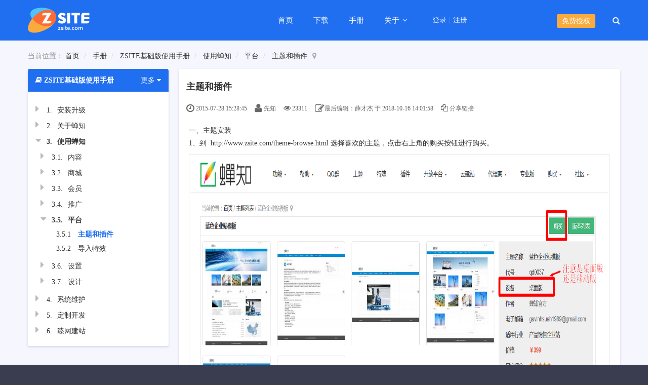

--- FILE ---
content_type: text/html; charset=UTF-8
request_url: https://www.zsite.com/book/chanzhieps/120.html
body_size: 19445
content:
<!DOCTYPE html><html xmlns:wb="http://open.weibo.com/wb" lang='zh-cn' class='m-book m-book-read'>
  <head profile="http://www.w3.org/2005/10/profile"> 
    <meta charset="utf-8"> 
    <meta name="renderer" content="webkit"> 
    <meta http-equiv="X-UA-Compatible" content="IE=edge"> 
    <meta http-equiv="Cache-Control" content="no-transform"> 
    <meta name="Generator" content="chanzhi8.6 www.zsite.com'"> 
    <meta name="viewport" content="width=device-width, initial-scale=1.0"> 
    <link rel='preload' as='style' href='/source-css-59d61ef87c64a05cc82ba5ba653b79b5-1766699967.html'/>
    <link rel="alternate" media="only screen and (max-width: 640px)" href="https://www.zsite.com/book/chanzhieps/120.mhtml"> 
    <title>主题和插件 - ZSITE基础版使用手册 - 臻网</title> 
    <meta name="keywords" content=" ZSITE使用手册,ZSITE企业门户,企业建站,企业营销"> 
    <meta name="description" content="ZSITE是一个帮您快速拓客引流的增长黑客平台，帮您构建属于自己的私域流量，并为您提供专业的一站式企业营销解决方案，实现互联网全网营销。ZSITE(蝉知)专注于网络营销，功能专业全面，是一款专业的开源免费CMS建站系统。"> 
    <meta name="format-detection" content="telephone=no">
    <meta name="baidu-site-verification" content="code-Vg0eKD9fcl" /> 
    <link rel='stylesheet' href='/theme/default/default/chanzhi.all.css?v=8.6' type='text/css' media='screen'/> <script>
      var config={"webRoot":"\/","cookieLife":30,"cookiePath":"\/","requestType":"PATH_INFO","requestFix":"-","moduleVar":"m","methodVar":"f","viewVar":"t","defaultView":"html","themeRoot":"\/theme\/","currentModule":"book","currentMethod":"read","clientLang":"zh-cn","requiredFields":"","save":"\u4fdd\u5b58","router":"\/index.php","runMode":"front","langCode":""}
      if(typeof(v) != "object") v = {};v.theme = {"template":"default","theme":"wide","device":"desktop"};
    </script>
    <script src='/js/chanzhi.all.js?v=8.6' type='text/javascript'></script> 
    <link rel='stylesheet' href='https://static.zentao.net/web/data/css/chanzhi/default_wide_zh-cn.css?v=1592137963' type='text/css' media='screen' id='themeStyle'/> 
    <link rel='icon' href='/file.php?f=202006/f_e12b7fdb43e03cd5e469342e7d53ad62.ico&t=ico&o=&s=&v=1734706085' type='image/x-icon' />
    <link rel='shortcut icon' href='/file.php?f=202006/f_e12b7fdb43e03cd5e469342e7d53ad62.ico&t=ico&o=&s=&v=1734706085' type='image/x-icon' /> 
    <link href='/rss.xml' title='臻网' type='application/rss+xml' rel='alternate' /> <!--[if lt IE 9]>
      
      
      <script src='/js/chanzhi.all.ie8.js?v=8.6' type='text/javascript'></script>
      
      
      <![endif]--> <!--[if lt IE 10]>
      
      
      
      <script src='/js/chanzhi.all.ie9.js?v=8.6' type='text/javascript'></script>
      
      <![endif]--> 
    <link rel='stylesheet' href='/source-css-59d61ef87c64a05cc82ba5ba653b79b5-1766699967.html' type='text/css' media='screen' />
  </head>
  <body> 
    <div class='page-container'> 
      <div class='blocks' data-region='all-top'>
        <div data-ve='block' data-id="17"> 
          <header id='header' class=' is-tr-login-search has-tr is-bmc-nav-search has-tl is-mc-nav'> 
            <div id='headNav' class=' with-searchbar'> 
              <div class='row'> 
                <div class='nobr pull-left'>
                  <span><div id="license">
                  <a href="/page/license.html">免费授权</a> 
                  <i class="search icon icon-search"></i> 
                </div></span>
              </div> 
              <div id='searchbar' data-ve='search'> 
                <form action='/search/' method='get' role='search'> 
                  <div class='input-group'> 
                    <input type='text' name='words' id='words' value='' class='form-control' placeholder='' /> 
                    <div class='input-group-btn'> 
                      <button class='btn btn-default' type='submit'>
                        <i class='icon icon-search'></i>
                      </button> 
                    </div> 
                  </div> 
                </form> 
              </div> 
              <nav id='siteNav'>
                <a href='/user-login.html' >登录</a>
                <a href='/user-register.html' >注册</a>
              </nav> 
            </div> 
          </div> 
          <div id='headTitle' class='with-navbar '> 
            <div class='row'> 
              <div id='siteTitle'> 
                <div id='siteLogo' data-ve='logo'>
                  <a href='/index.html' >
                  <img src='https://static.zentao.net/web/data/upload/202006/f_5ce5db4d408a6151aa477815f39288c5.png' class='logo' alt='全网营销平台 私域流量 增长黑客 CMS系统' title='全网营销平台 私域流量 增长黑客 CMS系统' /></a>
                </div> 
              </div> 
              <div id='navbarWrapper'>
                <nav id='navbar' class='navbar' data-type='desktop_top'> 
                  <div class='navbar-header'> 
                    <button type='button' class='navbar-toggle' data-toggle='collapse' data-target='#navbarCollapse'> 
                      <span class='icon-bar'></span> 
                      <span class='icon-bar'></span> 
                      <span class='icon-bar'></span> 
                    </button> 
                  </div> 
                  <div class='collapse navbar-collapse' id='navbarCollapse'> 
                    <ul class='nav navbar-nav'> 
                      <li class='nav-system-home'>
                      <a href='/index.html' target='_self'>首页</a></li> 
                      <li class='nav-article-1'>
                      <a href='/download.html' target='_self'>下载</a></li> 
                      <li class='nav-system-book'>
                      <a href='/book/' target='_self'>手册</a></li> 
                      <li class="dropdown "> 
                      <a href='' class="dropdown-toggle" data-toggle="dropdown">关于 
                      <b class='caret'></b></a> <ul class='dropdown-menu' role='menu'> 
                        <li class=''>
                        <a href='https://www.easycorp.cn/' target='_blank'>关于我们</a></li> 
                        <li class=''>
                        <a href='https://blog.easycorp.cn/' target='_blank'>团队博客</a></li> <!-- end nav2 --> 
                      </ul> </li> <!-- end nav1 --> 
                    </ul> 
                  </div>
                </nav>
              </div> 
              <div id='searchbar' data-ve='search'> 
                <form action='/search/' method='get' role='search'> 
                  <div class='input-group'> 
                    <input type='text' name='words' id='words' value='' class='form-control' placeholder='' /> 
                    <div class='input-group-btn'> 
                      <button class='btn btn-default' type='submit'>
                        <i class='icon icon-search'></i>
                      </button> 
                    </div> 
                  </div> 
                </form> 
              </div> 
            </div> 
          </div>
        </header>
      </div>
      <div id="block1252" class='block'>
        <style type="text/css">
          
          .animated{-webkit-animation-duration:1s;animation-duration:1s;-webkit-animation-fill-mode:both;animation-fill-mode:both}.animated-fast{-webkit-animation-duration:.5s;animation-duration:.5s;-webkit-animation-fill-mode:both;animation-fill-mode:both}.animated.infinite{-webkit-animation-iteration-count:infinite;animation-iteration-count:infinite}.animated.hinge{-webkit-animation-duration:2s;animation-duration:2s}.animated.bounceIn,.animated.bounceOut{-webkit-animation-duration:.75s;animation-duration:.75s}.animated.flipOutX,.animated.flipOutY{-webkit-animation-duration:.75s;animation-duration:.75s}@-webkit-keyframes bounce{20%,53%,80%,from,to{-webkit-animation-timing-function:cubic-bezier(.215,.61,.355,1);animation-timing-function:cubic-bezier(.215,.61,.355,1);-webkit-transform:translate3d(0,0,0);transform:translate3d(0,0,0)}40%,43%{-webkit-animation-timing-function:cubic-bezier(.755,.050,.855,.060);animation-timing-function:cubic-bezier(.755,.050,.855,.060);-webkit-transform:translate3d(0,-30px,0);transform:translate3d(0,-30px,0)}70%{-webkit-animation-timing-function:cubic-bezier(.755,.050,.855,.060);animation-timing-function:cubic-bezier(.755,.050,.855,.060);-webkit-transform:translate3d(0,-15px,0);transform:translate3d(0,-15px,0)}90%{-webkit-transform:translate3d(0,-4px,0);transform:translate3d(0,-4px,0)}}@keyframes bounce{20%,53%,80%,from,to{-webkit-animation-timing-function:cubic-bezier(.215,.61,.355,1);animation-timing-function:cubic-bezier(.215,.61,.355,1);-webkit-transform:translate3d(0,0,0);transform:translate3d(0,0,0)}40%,43%{-webkit-animation-timing-function:cubic-bezier(.755,.050,.855,.060);animation-timing-function:cubic-bezier(.755,.050,.855,.060);-webkit-transform:translate3d(0,-30px,0);transform:translate3d(0,-30px,0)}70%{-webkit-animation-timing-function:cubic-bezier(.755,.050,.855,.060);animation-timing-function:cubic-bezier(.755,.050,.855,.060);-webkit-transform:translate3d(0,-15px,0);transform:translate3d(0,-15px,0)}90%{-webkit-transform:translate3d(0,-4px,0);transform:translate3d(0,-4px,0)}}.bounce{-webkit-animation-name:bounce;animation-name:bounce;-webkit-transform-origin:center bottom;transform-origin:center bottom}@-webkit-keyframes flash{50%,from,to{opacity:1}25%,75%{opacity:0}}@keyframes flash{50%,from,to{opacity:1}25%,75%{opacity:0}}.flash{-webkit-animation-name:flash;animation-name:flash}@-webkit-keyframes pulse{from{-webkit-transform:scale3d(1,1,1);transform:scale3d(1,1,1)}50%{-webkit-transform:scale3d(1.05,1.05,1.05);transform:scale3d(1.05,1.05,1.05)}to{-webkit-transform:scale3d(1,1,1);transform:scale3d(1,1,1)}}@keyframes pulse{from{-webkit-transform:scale3d(1,1,1);transform:scale3d(1,1,1)}50%{-webkit-transform:scale3d(1.05,1.05,1.05);transform:scale3d(1.05,1.05,1.05)}to{-webkit-transform:scale3d(1,1,1);transform:scale3d(1,1,1)}}.pulse{-webkit-animation-name:pulse;animation-name:pulse}@-webkit-keyframes rubberBand{from{-webkit-transform:scale3d(1,1,1);transform:scale3d(1,1,1)}30%{-webkit-transform:scale3d(1.25,.75,1);transform:scale3d(1.25,.75,1)}40%{-webkit-transform:scale3d(.75,1.25,1);transform:scale3d(.75,1.25,1)}50%{-webkit-transform:scale3d(1.15,.85,1);transform:scale3d(1.15,.85,1)}65%{-webkit-transform:scale3d(.95,1.05,1);transform:scale3d(.95,1.05,1)}75%{-webkit-transform:scale3d(1.05,.95,1);transform:scale3d(1.05,.95,1)}to{-webkit-transform:scale3d(1,1,1);transform:scale3d(1,1,1)}}@keyframes rubberBand{from{-webkit-transform:scale3d(1,1,1);transform:scale3d(1,1,1)}30%{-webkit-transform:scale3d(1.25,.75,1);transform:scale3d(1.25,.75,1)}40%{-webkit-transform:scale3d(.75,1.25,1);transform:scale3d(.75,1.25,1)}50%{-webkit-transform:scale3d(1.15,.85,1);transform:scale3d(1.15,.85,1)}65%{-webkit-transform:scale3d(.95,1.05,1);transform:scale3d(.95,1.05,1)}75%{-webkit-transform:scale3d(1.05,.95,1);transform:scale3d(1.05,.95,1)}to{-webkit-transform:scale3d(1,1,1);transform:scale3d(1,1,1)}}.rubberBand{-webkit-animation-name:rubberBand;animation-name:rubberBand}@-webkit-keyframes shake{from,to{-webkit-transform:translate3d(0,0,0);transform:translate3d(0,0,0)}10%,30%,50%,70%,90%{-webkit-transform:translate3d(-10px,0,0);transform:translate3d(-10px,0,0)}20%,40%,60%,80%{-webkit-transform:translate3d(10px,0,0);transform:translate3d(10px,0,0)}}@keyframes shake{from,to{-webkit-transform:translate3d(0,0,0);transform:translate3d(0,0,0)}10%,30%,50%,70%,90%{-webkit-transform:translate3d(-10px,0,0);transform:translate3d(-10px,0,0)}20%,40%,60%,80%{-webkit-transform:translate3d(10px,0,0);transform:translate3d(10px,0,0)}}.shake{-webkit-animation-name:shake;animation-name:shake}@-webkit-keyframes swing{20%{-webkit-transform:rotate3d(0,0,1,15deg);transform:rotate3d(0,0,1,15deg)}40%{-webkit-transform:rotate3d(0,0,1,-10deg);transform:rotate3d(0,0,1,-10deg)}60%{-webkit-transform:rotate3d(0,0,1,5deg);transform:rotate3d(0,0,1,5deg)}80%{-webkit-transform:rotate3d(0,0,1,-5deg);transform:rotate3d(0,0,1,-5deg)}to{-webkit-transform:rotate3d(0,0,1,0deg);transform:rotate3d(0,0,1,0deg)}}@keyframes swing{20%{-webkit-transform:rotate3d(0,0,1,15deg);transform:rotate3d(0,0,1,15deg)}40%{-webkit-transform:rotate3d(0,0,1,-10deg);transform:rotate3d(0,0,1,-10deg)}60%{-webkit-transform:rotate3d(0,0,1,5deg);transform:rotate3d(0,0,1,5deg)}80%{-webkit-transform:rotate3d(0,0,1,-5deg);transform:rotate3d(0,0,1,-5deg)}to{-webkit-transform:rotate3d(0,0,1,0deg);transform:rotate3d(0,0,1,0deg)}}.swing{-webkit-transform-origin:top center;transform-origin:top center;-webkit-animation-name:swing;animation-name:swing}@-webkit-keyframes tada{from{-webkit-transform:scale3d(1,1,1);transform:scale3d(1,1,1)}10%,20%{-webkit-transform:scale3d(.9,.9,.9) rotate3d(0,0,1,-3deg);transform:scale3d(.9,.9,.9) rotate3d(0,0,1,-3deg)}30%,50%,70%,90%{-webkit-transform:scale3d(1.1,1.1,1.1) rotate3d(0,0,1,3deg);transform:scale3d(1.1,1.1,1.1) rotate3d(0,0,1,3deg)}40%,60%,80%{-webkit-transform:scale3d(1.1,1.1,1.1) rotate3d(0,0,1,-3deg);transform:scale3d(1.1,1.1,1.1) rotate3d(0,0,1,-3deg)}to{-webkit-transform:scale3d(1,1,1);transform:scale3d(1,1,1)}}@keyframes tada{from{-webkit-transform:scale3d(1,1,1);transform:scale3d(1,1,1)}10%,20%{-webkit-transform:scale3d(.9,.9,.9) rotate3d(0,0,1,-3deg);transform:scale3d(.9,.9,.9) rotate3d(0,0,1,-3deg)}30%,50%,70%,90%{-webkit-transform:scale3d(1.1,1.1,1.1) rotate3d(0,0,1,3deg);transform:scale3d(1.1,1.1,1.1) rotate3d(0,0,1,3deg)}40%,60%,80%{-webkit-transform:scale3d(1.1,1.1,1.1) rotate3d(0,0,1,-3deg);transform:scale3d(1.1,1.1,1.1) rotate3d(0,0,1,-3deg)}to{-webkit-transform:scale3d(1,1,1);transform:scale3d(1,1,1)}}.tada{-webkit-animation-name:tada;animation-name:tada}@-webkit-keyframes wobble{from{-webkit-transform:none;transform:none}15%{-webkit-transform:translate3d(-25%,0,0) rotate3d(0,0,1,-5deg);transform:translate3d(-25%,0,0) rotate3d(0,0,1,-5deg)}30%{-webkit-transform:translate3d(20%,0,0) rotate3d(0,0,1,3deg);transform:translate3d(20%,0,0) rotate3d(0,0,1,3deg)}45%{-webkit-transform:translate3d(-15%,0,0) rotate3d(0,0,1,-3deg);transform:translate3d(-15%,0,0) rotate3d(0,0,1,-3deg)}60%{-webkit-transform:translate3d(10%,0,0) rotate3d(0,0,1,2deg);transform:translate3d(10%,0,0) rotate3d(0,0,1,2deg)}75%{-webkit-transform:translate3d(-5%,0,0) rotate3d(0,0,1,-1deg);transform:translate3d(-5%,0,0) rotate3d(0,0,1,-1deg)}to{-webkit-transform:none;transform:none}}@keyframes wobble{from{-webkit-transform:none;transform:none}15%{-webkit-transform:translate3d(-25%,0,0) rotate3d(0,0,1,-5deg);transform:translate3d(-25%,0,0) rotate3d(0,0,1,-5deg)}30%{-webkit-transform:translate3d(20%,0,0) rotate3d(0,0,1,3deg);transform:translate3d(20%,0,0) rotate3d(0,0,1,3deg)}45%{-webkit-transform:translate3d(-15%,0,0) rotate3d(0,0,1,-3deg);transform:translate3d(-15%,0,0) rotate3d(0,0,1,-3deg)}60%{-webkit-transform:translate3d(10%,0,0) rotate3d(0,0,1,2deg);transform:translate3d(10%,0,0) rotate3d(0,0,1,2deg)}75%{-webkit-transform:translate3d(-5%,0,0) rotate3d(0,0,1,-1deg);transform:translate3d(-5%,0,0) rotate3d(0,0,1,-1deg)}to{-webkit-transform:none;transform:none}}.wobble{-webkit-animation-name:wobble;animation-name:wobble}@-webkit-keyframes jello{11.1%,from,to{-webkit-transform:none;transform:none}22.2%{-webkit-transform:skewX(-12.5deg) skewY(-12.5deg);transform:skewX(-12.5deg) skewY(-12.5deg)}33.3%{-webkit-transform:skewX(6.25deg) skewY(6.25deg);transform:skewX(6.25deg) skewY(6.25deg)}44.4%{-webkit-transform:skewX(-3.125deg) skewY(-3.125deg);transform:skewX(-3.125deg) skewY(-3.125deg)}55.5%{-webkit-transform:skewX(1.5625deg) skewY(1.5625deg);transform:skewX(1.5625deg) skewY(1.5625deg)}66.6%{-webkit-transform:skewX(-.78125deg) skewY(-.78125deg);transform:skewX(-.78125deg) skewY(-.78125deg)}77.7%{-webkit-transform:skewX(.390625deg) skewY(.390625deg);transform:skewX(.390625deg) skewY(.390625deg)}88.8%{-webkit-transform:skewX(-.1953125deg) skewY(-.1953125deg);transform:skewX(-.1953125deg) skewY(-.1953125deg)}}@keyframes jello{11.1%,from,to{-webkit-transform:none;transform:none}22.2%{-webkit-transform:skewX(-12.5deg) skewY(-12.5deg);transform:skewX(-12.5deg) skewY(-12.5deg)}33.3%{-webkit-transform:skewX(6.25deg) skewY(6.25deg);transform:skewX(6.25deg) skewY(6.25deg)}44.4%{-webkit-transform:skewX(-3.125deg) skewY(-3.125deg);transform:skewX(-3.125deg) skewY(-3.125deg)}55.5%{-webkit-transform:skewX(1.5625deg) skewY(1.5625deg);transform:skewX(1.5625deg) skewY(1.5625deg)}66.6%{-webkit-transform:skewX(-.78125deg) skewY(-.78125deg);transform:skewX(-.78125deg) skewY(-.78125deg)}77.7%{-webkit-transform:skewX(.390625deg) skewY(.390625deg);transform:skewX(.390625deg) skewY(.390625deg)}88.8%{-webkit-transform:skewX(-.1953125deg) skewY(-.1953125deg);transform:skewX(-.1953125deg) skewY(-.1953125deg)}}.jello{-webkit-animation-name:jello;animation-name:jello;-webkit-transform-origin:center;transform-origin:center}@-webkit-keyframes bounceIn{20%,40%,60%,80%,from,to{-webkit-animation-timing-function:cubic-bezier(.215,.61,.355,1);animation-timing-function:cubic-bezier(.215,.61,.355,1)}0%{opacity:0;-webkit-transform:scale3d(.3,.3,.3);transform:scale3d(.3,.3,.3)}20%{-webkit-transform:scale3d(1.1,1.1,1.1);transform:scale3d(1.1,1.1,1.1)}40%{-webkit-transform:scale3d(.9,.9,.9);transform:scale3d(.9,.9,.9)}60%{opacity:1;-webkit-transform:scale3d(1.03,1.03,1.03);transform:scale3d(1.03,1.03,1.03)}80%{-webkit-transform:scale3d(.97,.97,.97);transform:scale3d(.97,.97,.97)}to{opacity:1;-webkit-transform:scale3d(1,1,1);transform:scale3d(1,1,1)}}@keyframes bounceIn{20%,40%,60%,80%,from,to{-webkit-animation-timing-function:cubic-bezier(.215,.61,.355,1);animation-timing-function:cubic-bezier(.215,.61,.355,1)}0%{opacity:0;-webkit-transform:scale3d(.3,.3,.3);transform:scale3d(.3,.3,.3)}20%{-webkit-transform:scale3d(1.1,1.1,1.1);transform:scale3d(1.1,1.1,1.1)}40%{-webkit-transform:scale3d(.9,.9,.9);transform:scale3d(.9,.9,.9)}60%{opacity:1;-webkit-transform:scale3d(1.03,1.03,1.03);transform:scale3d(1.03,1.03,1.03)}80%{-webkit-transform:scale3d(.97,.97,.97);transform:scale3d(.97,.97,.97)}to{opacity:1;-webkit-transform:scale3d(1,1,1);transform:scale3d(1,1,1)}}.bounceIn{-webkit-animation-name:bounceIn;animation-name:bounceIn}@-webkit-keyframes bounceInDown{60%,75%,90%,from,to{-webkit-animation-timing-function:cubic-bezier(.215,.61,.355,1);animation-timing-function:cubic-bezier(.215,.61,.355,1)}0%{opacity:0;-webkit-transform:translate3d(0,-3000px,0);transform:translate3d(0,-3000px,0)}60%{opacity:1;-webkit-transform:translate3d(0,25px,0);transform:translate3d(0,25px,0)}75%{-webkit-transform:translate3d(0,-10px,0);transform:translate3d(0,-10px,0)}90%{-webkit-transform:translate3d(0,5px,0);transform:translate3d(0,5px,0)}to{-webkit-transform:none;transform:none}}@keyframes bounceInDown{60%,75%,90%,from,to{-webkit-animation-timing-function:cubic-bezier(.215,.61,.355,1);animation-timing-function:cubic-bezier(.215,.61,.355,1)}0%{opacity:0;-webkit-transform:translate3d(0,-3000px,0);transform:translate3d(0,-3000px,0)}60%{opacity:1;-webkit-transform:translate3d(0,25px,0);transform:translate3d(0,25px,0)}75%{-webkit-transform:translate3d(0,-10px,0);transform:translate3d(0,-10px,0)}90%{-webkit-transform:translate3d(0,5px,0);transform:translate3d(0,5px,0)}to{-webkit-transform:none;transform:none}}.bounceInDown{-webkit-animation-name:bounceInDown;animation-name:bounceInDown}@-webkit-keyframes bounceInLeft{60%,75%,90%,from,to{-webkit-animation-timing-function:cubic-bezier(.215,.61,.355,1);animation-timing-function:cubic-bezier(.215,.61,.355,1)}0%{opacity:0;-webkit-transform:translate3d(-3000px,0,0);transform:translate3d(-3000px,0,0)}60%{opacity:1;-webkit-transform:translate3d(25px,0,0);transform:translate3d(25px,0,0)}75%{-webkit-transform:translate3d(-10px,0,0);transform:translate3d(-10px,0,0)}90%{-webkit-transform:translate3d(5px,0,0);transform:translate3d(5px,0,0)}to{-webkit-transform:none;transform:none}}@keyframes bounceInLeft{60%,75%,90%,from,to{-webkit-animation-timing-function:cubic-bezier(.215,.61,.355,1);animation-timing-function:cubic-bezier(.215,.61,.355,1)}0%{opacity:0;-webkit-transform:translate3d(-3000px,0,0);transform:translate3d(-3000px,0,0)}60%{opacity:1;-webkit-transform:translate3d(25px,0,0);transform:translate3d(25px,0,0)}75%{-webkit-transform:translate3d(-10px,0,0);transform:translate3d(-10px,0,0)}90%{-webkit-transform:translate3d(5px,0,0);transform:translate3d(5px,0,0)}to{-webkit-transform:none;transform:none}}.bounceInLeft{-webkit-animation-name:bounceInLeft;animation-name:bounceInLeft}@-webkit-keyframes bounceInRight{60%,75%,90%,from,to{-webkit-animation-timing-function:cubic-bezier(.215,.61,.355,1);animation-timing-function:cubic-bezier(.215,.61,.355,1)}from{opacity:0;-webkit-transform:translate3d(3000px,0,0);transform:translate3d(3000px,0,0)}60%{opacity:1;-webkit-transform:translate3d(-25px,0,0);transform:translate3d(-25px,0,0)}75%{-webkit-transform:translate3d(10px,0,0);transform:translate3d(10px,0,0)}90%{-webkit-transform:translate3d(-5px,0,0);transform:translate3d(-5px,0,0)}to{-webkit-transform:none;transform:none}}@keyframes bounceInRight{60%,75%,90%,from,to{-webkit-animation-timing-function:cubic-bezier(.215,.61,.355,1);animation-timing-function:cubic-bezier(.215,.61,.355,1)}from{opacity:0;-webkit-transform:translate3d(3000px,0,0);transform:translate3d(3000px,0,0)}60%{opacity:1;-webkit-transform:translate3d(-25px,0,0);transform:translate3d(-25px,0,0)}75%{-webkit-transform:translate3d(10px,0,0);transform:translate3d(10px,0,0)}90%{-webkit-transform:translate3d(-5px,0,0);transform:translate3d(-5px,0,0)}to{-webkit-transform:none;transform:none}}.bounceInRight{-webkit-animation-name:bounceInRight;animation-name:bounceInRight}@-webkit-keyframes bounceInUp{60%,75%,90%,from,to{-webkit-animation-timing-function:cubic-bezier(.215,.61,.355,1);animation-timing-function:cubic-bezier(.215,.61,.355,1)}from{opacity:0;-webkit-transform:translate3d(0,3000px,0);transform:translate3d(0,3000px,0)}60%{opacity:1;-webkit-transform:translate3d(0,-20px,0);transform:translate3d(0,-20px,0)}75%{-webkit-transform:translate3d(0,10px,0);transform:translate3d(0,10px,0)}90%{-webkit-transform:translate3d(0,-5px,0);transform:translate3d(0,-5px,0)}to{-webkit-transform:translate3d(0,0,0);transform:translate3d(0,0,0)}}@keyframes bounceInUp{60%,75%,90%,from,to{-webkit-animation-timing-function:cubic-bezier(.215,.61,.355,1);animation-timing-function:cubic-bezier(.215,.61,.355,1)}from{opacity:0;-webkit-transform:translate3d(0,3000px,0);transform:translate3d(0,3000px,0)}60%{opacity:1;-webkit-transform:translate3d(0,-20px,0);transform:translate3d(0,-20px,0)}75%{-webkit-transform:translate3d(0,10px,0);transform:translate3d(0,10px,0)}90%{-webkit-transform:translate3d(0,-5px,0);transform:translate3d(0,-5px,0)}to{-webkit-transform:translate3d(0,0,0);transform:translate3d(0,0,0)}}.bounceInUp{-webkit-animation-name:bounceInUp;animation-name:bounceInUp}@-webkit-keyframes bounceOut{20%{-webkit-transform:scale3d(.9,.9,.9);transform:scale3d(.9,.9,.9)}50%,55%{opacity:1;-webkit-transform:scale3d(1.1,1.1,1.1);transform:scale3d(1.1,1.1,1.1)}to{opacity:0;-webkit-transform:scale3d(.3,.3,.3);transform:scale3d(.3,.3,.3)}}@keyframes bounceOut{20%{-webkit-transform:scale3d(.9,.9,.9);transform:scale3d(.9,.9,.9)}50%,55%{opacity:1;-webkit-transform:scale3d(1.1,1.1,1.1);transform:scale3d(1.1,1.1,1.1)}to{opacity:0;-webkit-transform:scale3d(.3,.3,.3);transform:scale3d(.3,.3,.3)}}.bounceOut{-webkit-animation-name:bounceOut;animation-name:bounceOut}@-webkit-keyframes bounceOutDown{20%{-webkit-transform:translate3d(0,10px,0);transform:translate3d(0,10px,0)}40%,45%{opacity:1;-webkit-transform:translate3d(0,-20px,0);transform:translate3d(0,-20px,0)}to{opacity:0;-webkit-transform:translate3d(0,2000px,0);transform:translate3d(0,2000px,0)}}@keyframes bounceOutDown{20%{-webkit-transform:translate3d(0,10px,0);transform:translate3d(0,10px,0)}40%,45%{opacity:1;-webkit-transform:translate3d(0,-20px,0);transform:translate3d(0,-20px,0)}to{opacity:0;-webkit-transform:translate3d(0,2000px,0);transform:translate3d(0,2000px,0)}}.bounceOutDown{-webkit-animation-name:bounceOutDown;animation-name:bounceOutDown}@-webkit-keyframes bounceOutLeft{20%{opacity:1;-webkit-transform:translate3d(20px,0,0);transform:translate3d(20px,0,0)}to{opacity:0;-webkit-transform:translate3d(-2000px,0,0);transform:translate3d(-2000px,0,0)}}@keyframes bounceOutLeft{20%{opacity:1;-webkit-transform:translate3d(20px,0,0);transform:translate3d(20px,0,0)}to{opacity:0;-webkit-transform:translate3d(-2000px,0,0);transform:translate3d(-2000px,0,0)}}.bounceOutLeft{-webkit-animation-name:bounceOutLeft;animation-name:bounceOutLeft}@-webkit-keyframes bounceOutRight{20%{opacity:1;-webkit-transform:translate3d(-20px,0,0);transform:translate3d(-20px,0,0)}to{opacity:0;-webkit-transform:translate3d(2000px,0,0);transform:translate3d(2000px,0,0)}}@keyframes bounceOutRight{20%{opacity:1;-webkit-transform:translate3d(-20px,0,0);transform:translate3d(-20px,0,0)}to{opacity:0;-webkit-transform:translate3d(2000px,0,0);transform:translate3d(2000px,0,0)}}.bounceOutRight{-webkit-animation-name:bounceOutRight;animation-name:bounceOutRight}@-webkit-keyframes bounceOutUp{20%{-webkit-transform:translate3d(0,-10px,0);transform:translate3d(0,-10px,0)}40%,45%{opacity:1;-webkit-transform:translate3d(0,20px,0);transform:translate3d(0,20px,0)}to{opacity:0;-webkit-transform:translate3d(0,-2000px,0);transform:translate3d(0,-2000px,0)}}@keyframes bounceOutUp{20%{-webkit-transform:translate3d(0,-10px,0);transform:translate3d(0,-10px,0)}40%,45%{opacity:1;-webkit-transform:translate3d(0,20px,0);transform:translate3d(0,20px,0)}to{opacity:0;-webkit-transform:translate3d(0,-2000px,0);transform:translate3d(0,-2000px,0)}}.bounceOutUp{-webkit-animation-name:bounceOutUp;animation-name:bounceOutUp}@-webkit-keyframes fadeIn{from{opacity:0;-ms-transform:scale(.95);-webkit-transform:scale(.95);transform:scale(.95)}to{opacity:1;-ms-transform:scale(1);-webkit-transform:scale(1);transform:scale(1)}}@keyframes fadeIn{from{opacity:0;-ms-transform:scale(.95);-webkit-transform:scale(.95);transform:scale(.95)}to{opacity:1;-ms-transform:scale(1);-webkit-transform:scale(1);transform:scale(1)}}.fadeIn{-webkit-animation-name:fadeIn;animation-name:fadeIn}@-webkit-keyframes fadeInDown{from{opacity:0;-webkit-transform:translate3d(0,-50px,0);transform:translate3d(0,-50px,0)}to{opacity:1;-webkit-transform:none;transform:none}}@keyframes fadeInDown{from{opacity:0;-webkit-transform:translate3d(0,-50px,0);transform:translate3d(0,-50px,0)}to{opacity:1;-webkit-transform:none;transform:none}}.fadeInDown{-webkit-animation-name:fadeInDown;animation-name:fadeInDown}@-webkit-keyframes fadeInDownBig{from{opacity:0;-webkit-transform:translate3d(0,-2000px,0);transform:translate3d(0,-2000px,0)}to{opacity:1;-webkit-transform:none;transform:none}}@keyframes fadeInDownBig{from{opacity:0;-webkit-transform:translate3d(0,-2000px,0);transform:translate3d(0,-2000px,0)}to{opacity:1;-webkit-transform:none;transform:none}}.fadeInDownBig{-webkit-animation-name:fadeInDownBig;animation-name:fadeInDownBig}@-webkit-keyframes fadeInLeft{from{opacity:0;-webkit-transform:translate3d(-50px,0,0);transform:translate3d(-50px,0,0)}to{opacity:1;-webkit-transform:none;transform:none}}@keyframes fadeInLeft{from{opacity:0;-webkit-transform:translate3d(-50px,0,0);transform:translate3d(-50px,0,0)}to{opacity:1;-webkit-transform:none;transform:none}}.fadeInLeft{-webkit-animation-name:fadeInLeft;animation-name:fadeInLeft}@-webkit-keyframes fadeInLeftBig{from{opacity:0;-webkit-transform:translate3d(-2000px,0,0);transform:translate3d(-2000px,0,0)}to{opacity:1;-webkit-transform:none;transform:none}}@keyframes fadeInLeftBig{from{opacity:0;-webkit-transform:translate3d(-2000px,0,0);transform:translate3d(-2000px,0,0)}to{opacity:1;-webkit-transform:none;transform:none}}.fadeInLeftBig{-webkit-animation-name:fadeInLeftBig;animation-name:fadeInLeftBig}@-webkit-keyframes fadeInRight{from{opacity:0;-webkit-transform:translate3d(50px,0,0);transform:translate3d(50px,0,0)}to{opacity:1;-webkit-transform:none;transform:none}}@keyframes fadeInRight{from{opacity:0;-webkit-transform:translate3d(50px,0,0);transform:translate3d(50px,0,0)}to{opacity:1;-webkit-transform:none;transform:none}}.fadeInRight{-webkit-animation-name:fadeInRight;animation-name:fadeInRight}@-webkit-keyframes fadeInRightBig{from{opacity:0;-webkit-transform:translate3d(2000px,0,0);transform:translate3d(2000px,0,0)}to{opacity:1;-webkit-transform:none;transform:none}}@keyframes fadeInRightBig{from{opacity:0;-webkit-transform:translate3d(2000px,0,0);transform:translate3d(2000px,0,0)}to{opacity:1;-webkit-transform:none;transform:none}}.fadeInRightBig{-webkit-animation-name:fadeInRightBig;animation-name:fadeInRightBig}@-webkit-keyframes fadeInUp{from{opacity:0;visibility:hidden;-webkit-transform:translate3d(0,40px,0);transform:translate3d(0,40px,0)}to{opacity:1;-webkit-transform:none;transform:none}}@keyframes fadeInUp{from{opacity:0;visibility:hidden;-webkit-transform:translate3d(0,40px,0);transform:translate3d(0,40px,0)}to{visibility:visible;opacity:1;-webkit-transform:none;transform:none}}.fadeInUp{-webkit-animation-name:fadeInUp;animation-name:fadeInUp}@-webkit-keyframes fadeInUpMenu{from{opacity:0;visibility:hidden;-webkit-transform:translate3d(0,20px,0);transform:translate3d(0,20px,0)}to{opacity:1;visibility:visible;-webkit-transform:none;transform:none}}@keyframes fadeInUpMenu{from{opacity:0;visibility:hidden;-webkit-transform:translate3d(0,20px,0);transform:translate3d(0,20px,0)}to{visibility:visible;opacity:1;-webkit-transform:none;transform:none}}.fadeInUpMenu{-webkit-animation-name:fadeInUpMenu;animation-name:fadeInUpMenu}@-webkit-keyframes fadeInUpBig{from{opacity:0;-webkit-transform:translate3d(0,2000px,0);transform:translate3d(0,2000px,0)}to{opacity:1;-webkit-transform:none;transform:none}}@keyframes fadeInUpBig{from{opacity:0;-webkit-transform:translate3d(0,2000px,0);transform:translate3d(0,2000px,0)}to{opacity:1;-webkit-transform:none;transform:none}}.fadeInUpBig{-webkit-animation-name:fadeInUpBig;animation-name:fadeInUpBig}@-webkit-keyframes fadeOut{from{opacity:1}to{opacity:0}}@keyframes fadeOut{from{opacity:1}to{opacity:0}}.fadeOut{-webkit-animation-name:fadeOut;animation-name:fadeOut}@-webkit-keyframes fadeOutDown{from{opacity:1}to{opacity:0;-webkit-transform:translate3d(0,40px,0);transform:translate3d(0,40px,0)}}@keyframes fadeOutDown{from{opacity:1}to{opacity:0;-webkit-transform:translate3d(0,40px,0);transform:translate3d(0,40px,0)}}.fadeOutDown{-webkit-animation-name:fadeOutDown;animation-name:fadeOutDown}@-webkit-keyframes fadeOutDownBig{from{opacity:1}to{opacity:0;-webkit-transform:translate3d(0,2000px,0);transform:translate3d(0,2000px,0)}}@keyframes fadeOutDownBig{from{opacity:1}to{opacity:0;-webkit-transform:translate3d(0,2000px,0);transform:translate3d(0,2000px,0)}}.fadeOutDownBig{-webkit-animation-name:fadeOutDownBig;animation-name:fadeOutDownBig}@-webkit-keyframes fadeOutLeft{from{opacity:1}to{opacity:0;-webkit-transform:translate3d(-100%,0,0);transform:translate3d(-100%,0,0)}}@keyframes fadeOutLeft{from{opacity:1}to{opacity:0;-webkit-transform:translate3d(-100%,0,0);transform:translate3d(-100%,0,0)}}.fadeOutLeft{-webkit-animation-name:fadeOutLeft;animation-name:fadeOutLeft}@-webkit-keyframes fadeOutLeftBig{from{opacity:1}to{opacity:0;-webkit-transform:translate3d(-2000px,0,0);transform:translate3d(-2000px,0,0)}}@keyframes fadeOutLeftBig{from{opacity:1}to{opacity:0;-webkit-transform:translate3d(-2000px,0,0);transform:translate3d(-2000px,0,0)}}.fadeOutLeftBig{-webkit-animation-name:fadeOutLeftBig;animation-name:fadeOutLeftBig}@-webkit-keyframes fadeOutRight{from{opacity:1}to{opacity:0;-webkit-transform:translate3d(100%,0,0);transform:translate3d(100%,0,0)}}@keyframes fadeOutRight{from{opacity:1}to{opacity:0;-webkit-transform:translate3d(100%,0,0);transform:translate3d(100%,0,0)}}.fadeOutRight{-webkit-animation-name:fadeOutRight;animation-name:fadeOutRight}@-webkit-keyframes fadeOutRightBig{from{opacity:1}to{opacity:0;-webkit-transform:translate3d(2000px,0,0);transform:translate3d(2000px,0,0)}}@keyframes fadeOutRightBig{from{opacity:1}to{opacity:0;-webkit-transform:translate3d(2000px,0,0);transform:translate3d(2000px,0,0)}}.fadeOutRightBig{-webkit-animation-name:fadeOutRightBig;animation-name:fadeOutRightBig}@-webkit-keyframes fadeOutUp{from{opacity:1}to{opacity:0;-webkit-transform:translate3d(0,-100%,0);transform:translate3d(0,-100%,0)}}@keyframes fadeOutUp{from{opacity:1}to{opacity:0;-webkit-transform:translate3d(0,-100%,0);transform:translate3d(0,-100%,0)}}.fadeOutUp{-webkit-animation-name:fadeOutUp;animation-name:fadeOutUp}@-webkit-keyframes fadeOutUpBig{from{opacity:1}to{opacity:0;-webkit-transform:translate3d(0,-2000px,0);transform:translate3d(0,-2000px,0)}}@keyframes fadeOutUpBig{from{opacity:1}to{opacity:0;-webkit-transform:translate3d(0,-2000px,0);transform:translate3d(0,-2000px,0)}}.fadeOutUpBig{-webkit-animation-name:fadeOutUpBig;animation-name:fadeOutUpBig}@-webkit-keyframes flip{from{-webkit-transform:perspective(400px) rotate3d(0,1,0,-360deg);transform:perspective(400px) rotate3d(0,1,0,-360deg);-webkit-animation-timing-function:ease-out;animation-timing-function:ease-out}40%{-webkit-transform:perspective(400px) translate3d(0,0,150px) rotate3d(0,1,0,-190deg);transform:perspective(400px) translate3d(0,0,150px) rotate3d(0,1,0,-190deg);-webkit-animation-timing-function:ease-out;animation-timing-function:ease-out}50%{-webkit-transform:perspective(400px) translate3d(0,0,150px) rotate3d(0,1,0,-170deg);transform:perspective(400px) translate3d(0,0,150px) rotate3d(0,1,0,-170deg);-webkit-animation-timing-function:ease-in;animation-timing-function:ease-in}80%{-webkit-transform:perspective(400px) scale3d(.95,.95,.95);transform:perspective(400px) scale3d(.95,.95,.95);-webkit-animation-timing-function:ease-in;animation-timing-function:ease-in}to{-webkit-transform:perspective(400px);transform:perspective(400px);-webkit-animation-timing-function:ease-in;animation-timing-function:ease-in}}@keyframes flip{from{-webkit-transform:perspective(400px) rotate3d(0,1,0,-360deg);transform:perspective(400px) rotate3d(0,1,0,-360deg);-webkit-animation-timing-function:ease-out;animation-timing-function:ease-out}40%{-webkit-transform:perspective(400px) translate3d(0,0,150px) rotate3d(0,1,0,-190deg);transform:perspective(400px) translate3d(0,0,150px) rotate3d(0,1,0,-190deg);-webkit-animation-timing-function:ease-out;animation-timing-function:ease-out}50%{-webkit-transform:perspective(400px) translate3d(0,0,150px) rotate3d(0,1,0,-170deg);transform:perspective(400px) translate3d(0,0,150px) rotate3d(0,1,0,-170deg);-webkit-animation-timing-function:ease-in;animation-timing-function:ease-in}80%{-webkit-transform:perspective(400px) scale3d(.95,.95,.95);transform:perspective(400px) scale3d(.95,.95,.95);-webkit-animation-timing-function:ease-in;animation-timing-function:ease-in}to{-webkit-transform:perspective(400px);transform:perspective(400px);-webkit-animation-timing-function:ease-in;animation-timing-function:ease-in}}.animated.flip{-webkit-backface-visibility:visible;backface-visibility:visible;-webkit-animation-name:flip;animation-name:flip}@-webkit-keyframes flipInX{from{-webkit-transform:perspective(400px) rotate3d(1,0,0,90deg);transform:perspective(400px) rotate3d(1,0,0,90deg);-webkit-animation-timing-function:ease-in;animation-timing-function:ease-in;opacity:0}40%{-webkit-transform:perspective(400px) rotate3d(1,0,0,-20deg);transform:perspective(400px) rotate3d(1,0,0,-20deg);-webkit-animation-timing-function:ease-in;animation-timing-function:ease-in}60%{-webkit-transform:perspective(400px) rotate3d(1,0,0,10deg);transform:perspective(400px) rotate3d(1,0,0,10deg);opacity:1}80%{-webkit-transform:perspective(400px) rotate3d(1,0,0,-5deg);transform:perspective(400px) rotate3d(1,0,0,-5deg)}to{-webkit-transform:perspective(400px);transform:perspective(400px)}}@keyframes flipInX{from{-webkit-transform:perspective(400px) rotate3d(1,0,0,90deg);transform:perspective(400px) rotate3d(1,0,0,90deg);-webkit-animation-timing-function:ease-in;animation-timing-function:ease-in;opacity:0}40%{-webkit-transform:perspective(400px) rotate3d(1,0,0,-20deg);transform:perspective(400px) rotate3d(1,0,0,-20deg);-webkit-animation-timing-function:ease-in;animation-timing-function:ease-in}60%{-webkit-transform:perspective(400px) rotate3d(1,0,0,10deg);transform:perspective(400px) rotate3d(1,0,0,10deg);opacity:1}80%{-webkit-transform:perspective(400px) rotate3d(1,0,0,-5deg);transform:perspective(400px) rotate3d(1,0,0,-5deg)}to{-webkit-transform:perspective(400px);transform:perspective(400px)}}.flipInX{-webkit-backface-visibility:visible!important;backface-visibility:visible!important;-webkit-animation-name:flipInX;animation-name:flipInX}@-webkit-keyframes flipInY{from{-webkit-transform:perspective(400px) rotate3d(0,1,0,90deg);transform:perspective(400px) rotate3d(0,1,0,90deg);-webkit-animation-timing-function:ease-in;animation-timing-function:ease-in;opacity:0}40%{-webkit-transform:perspective(400px) rotate3d(0,1,0,-20deg);transform:perspective(400px) rotate3d(0,1,0,-20deg);-webkit-animation-timing-function:ease-in;animation-timing-function:ease-in}60%{-webkit-transform:perspective(400px) rotate3d(0,1,0,10deg);transform:perspective(400px) rotate3d(0,1,0,10deg);opacity:1}80%{-webkit-transform:perspective(400px) rotate3d(0,1,0,-5deg);transform:perspective(400px) rotate3d(0,1,0,-5deg)}to{-webkit-transform:perspective(400px);transform:perspective(400px)}}@keyframes flipInY{from{-webkit-transform:perspective(400px) rotate3d(0,1,0,90deg);transform:perspective(400px) rotate3d(0,1,0,90deg);-webkit-animation-timing-function:ease-in;animation-timing-function:ease-in;opacity:0}40%{-webkit-transform:perspective(400px) rotate3d(0,1,0,-20deg);transform:perspective(400px) rotate3d(0,1,0,-20deg);-webkit-animation-timing-function:ease-in;animation-timing-function:ease-in}60%{-webkit-transform:perspective(400px) rotate3d(0,1,0,10deg);transform:perspective(400px) rotate3d(0,1,0,10deg);opacity:1}80%{-webkit-transform:perspective(400px) rotate3d(0,1,0,-5deg);transform:perspective(400px) rotate3d(0,1,0,-5deg)}to{-webkit-transform:perspective(400px);transform:perspective(400px)}}.flipInY{-webkit-backface-visibility:visible!important;backface-visibility:visible!important;-webkit-animation-name:flipInY;animation-name:flipInY}@-webkit-keyframes flipOutX{from{-webkit-transform:perspective(400px);transform:perspective(400px)}30%{-webkit-transform:perspective(400px) rotate3d(1,0,0,-20deg);transform:perspective(400px) rotate3d(1,0,0,-20deg);opacity:1}to{-webkit-transform:perspective(400px) rotate3d(1,0,0,90deg);transform:perspective(400px) rotate3d(1,0,0,90deg);opacity:0}}@keyframes flipOutX{from{-webkit-transform:perspective(400px);transform:perspective(400px)}30%{-webkit-transform:perspective(400px) rotate3d(1,0,0,-20deg);transform:perspective(400px) rotate3d(1,0,0,-20deg);opacity:1}to{-webkit-transform:perspective(400px) rotate3d(1,0,0,90deg);transform:perspective(400px) rotate3d(1,0,0,90deg);opacity:0}}.flipOutX{-webkit-animation-name:flipOutX;animation-name:flipOutX;-webkit-backface-visibility:visible!important;backface-visibility:visible!important}@-webkit-keyframes flipOutY{from{-webkit-transform:perspective(400px);transform:perspective(400px)}30%{-webkit-transform:perspective(400px) rotate3d(0,1,0,-15deg);transform:perspective(400px) rotate3d(0,1,0,-15deg);opacity:1}to{-webkit-transform:perspective(400px) rotate3d(0,1,0,90deg);transform:perspective(400px) rotate3d(0,1,0,90deg);opacity:0}}@keyframes flipOutY{from{-webkit-transform:perspective(400px);transform:perspective(400px)}30%{-webkit-transform:perspective(400px) rotate3d(0,1,0,-15deg);transform:perspective(400px) rotate3d(0,1,0,-15deg);opacity:1}to{-webkit-transform:perspective(400px) rotate3d(0,1,0,90deg);transform:perspective(400px) rotate3d(0,1,0,90deg);opacity:0}}.flipOutY{-webkit-backface-visibility:visible!important;backface-visibility:visible!important;-webkit-animation-name:flipOutY;animation-name:flipOutY}@-webkit-keyframes lightSpeedIn{from{-webkit-transform:translate3d(100%,0,0) skewX(-30deg);transform:translate3d(100%,0,0) skewX(-30deg);opacity:0}60%{-webkit-transform:skewX(20deg);transform:skewX(20deg);opacity:1}80%{-webkit-transform:skewX(-5deg);transform:skewX(-5deg);opacity:1}to{-webkit-transform:none;transform:none;opacity:1}}@keyframes lightSpeedIn{from{-webkit-transform:translate3d(100%,0,0) skewX(-30deg);transform:translate3d(100%,0,0) skewX(-30deg);opacity:0}60%{-webkit-transform:skewX(20deg);transform:skewX(20deg);opacity:1}80%{-webkit-transform:skewX(-5deg);transform:skewX(-5deg);opacity:1}to{-webkit-transform:none;transform:none;opacity:1}}.lightSpeedIn{-webkit-animation-name:lightSpeedIn;animation-name:lightSpeedIn;-webkit-animation-timing-function:ease-out;animation-timing-function:ease-out}@-webkit-keyframes lightSpeedOut{from{opacity:1}to{-webkit-transform:translate3d(100%,0,0) skewX(30deg);transform:translate3d(100%,0,0) skewX(30deg);opacity:0}}@keyframes lightSpeedOut{from{opacity:1}to{-webkit-transform:translate3d(100%,0,0) skewX(30deg);transform:translate3d(100%,0,0) skewX(30deg);opacity:0}}.lightSpeedOut{-webkit-animation-name:lightSpeedOut;animation-name:lightSpeedOut;-webkit-animation-timing-function:ease-in;animation-timing-function:ease-in}@-webkit-keyframes rotateIn{from{-webkit-transform-origin:center;transform-origin:center;-webkit-transform:rotate3d(0,0,1,-200deg);transform:rotate3d(0,0,1,-200deg);opacity:0}to{-webkit-transform-origin:center;transform-origin:center;-webkit-transform:none;transform:none;opacity:1}}@keyframes rotateIn{from{-webkit-transform-origin:center;transform-origin:center;-webkit-transform:rotate3d(0,0,1,-200deg);transform:rotate3d(0,0,1,-200deg);opacity:0}to{-webkit-transform-origin:center;transform-origin:center;-webkit-transform:none;transform:none;opacity:1}}.rotateIn{-webkit-animation-name:rotateIn;animation-name:rotateIn}@-webkit-keyframes rotateInDownLeft{from{-webkit-transform-origin:left bottom;transform-origin:left bottom;-webkit-transform:rotate3d(0,0,1,-45deg);transform:rotate3d(0,0,1,-45deg);opacity:0}to{-webkit-transform-origin:left bottom;transform-origin:left bottom;-webkit-transform:none;transform:none;opacity:1}}@keyframes rotateInDownLeft{from{-webkit-transform-origin:left bottom;transform-origin:left bottom;-webkit-transform:rotate3d(0,0,1,-45deg);transform:rotate3d(0,0,1,-45deg);opacity:0}to{-webkit-transform-origin:left bottom;transform-origin:left bottom;-webkit-transform:none;transform:none;opacity:1}}.rotateInDownLeft{-webkit-animation-name:rotateInDownLeft;animation-name:rotateInDownLeft}@-webkit-keyframes rotateInDownRight{from{-webkit-transform-origin:right bottom;transform-origin:right bottom;-webkit-transform:rotate3d(0,0,1,45deg);transform:rotate3d(0,0,1,45deg);opacity:0}to{-webkit-transform-origin:right bottom;transform-origin:right bottom;-webkit-transform:none;transform:none;opacity:1}}@keyframes rotateInDownRight{from{-webkit-transform-origin:right bottom;transform-origin:right bottom;-webkit-transform:rotate3d(0,0,1,45deg);transform:rotate3d(0,0,1,45deg);opacity:0}to{-webkit-transform-origin:right bottom;transform-origin:right bottom;-webkit-transform:none;transform:none;opacity:1}}.rotateInDownRight{-webkit-animation-name:rotateInDownRight;animation-name:rotateInDownRight}@-webkit-keyframes rotateInUpLeft{from{-webkit-transform-origin:left bottom;transform-origin:left bottom;-webkit-transform:rotate3d(0,0,1,45deg);transform:rotate3d(0,0,1,45deg);opacity:0}to{-webkit-transform-origin:left bottom;transform-origin:left bottom;-webkit-transform:none;transform:none;opacity:1}}@keyframes rotateInUpLeft{from{-webkit-transform-origin:left bottom;transform-origin:left bottom;-webkit-transform:rotate3d(0,0,1,45deg);transform:rotate3d(0,0,1,45deg);opacity:0}to{-webkit-transform-origin:left bottom;transform-origin:left bottom;-webkit-transform:none;transform:none;opacity:1}}.rotateInUpLeft{-webkit-animation-name:rotateInUpLeft;animation-name:rotateInUpLeft}@-webkit-keyframes rotateInUpRight{from{-webkit-transform-origin:right bottom;transform-origin:right bottom;-webkit-transform:rotate3d(0,0,1,-90deg);transform:rotate3d(0,0,1,-90deg);opacity:0}to{-webkit-transform-origin:right bottom;transform-origin:right bottom;-webkit-transform:none;transform:none;opacity:1}}@keyframes rotateInUpRight{from{-webkit-transform-origin:right bottom;transform-origin:right bottom;-webkit-transform:rotate3d(0,0,1,-90deg);transform:rotate3d(0,0,1,-90deg);opacity:0}to{-webkit-transform-origin:right bottom;transform-origin:right bottom;-webkit-transform:none;transform:none;opacity:1}}.rotateInUpRight{-webkit-animation-name:rotateInUpRight;animation-name:rotateInUpRight}@-webkit-keyframes rotateOut{from{-webkit-transform-origin:center;transform-origin:center;opacity:1}to{-webkit-transform-origin:center;transform-origin:center;-webkit-transform:rotate3d(0,0,1,200deg);transform:rotate3d(0,0,1,200deg);opacity:0}}@keyframes rotateOut{from{-webkit-transform-origin:center;transform-origin:center;opacity:1}to{-webkit-transform-origin:center;transform-origin:center;-webkit-transform:rotate3d(0,0,1,200deg);transform:rotate3d(0,0,1,200deg);opacity:0}}.rotateOut{-webkit-animation-name:rotateOut;animation-name:rotateOut}@-webkit-keyframes rotateOutDownLeft{from{-webkit-transform-origin:left bottom;transform-origin:left bottom;opacity:1}to{-webkit-transform-origin:left bottom;transform-origin:left bottom;-webkit-transform:rotate3d(0,0,1,45deg);transform:rotate3d(0,0,1,45deg);opacity:0}}@keyframes rotateOutDownLeft{from{-webkit-transform-origin:left bottom;transform-origin:left bottom;opacity:1}to{-webkit-transform-origin:left bottom;transform-origin:left bottom;-webkit-transform:rotate3d(0,0,1,45deg);transform:rotate3d(0,0,1,45deg);opacity:0}}.rotateOutDownLeft{-webkit-animation-name:rotateOutDownLeft;animation-name:rotateOutDownLeft}@-webkit-keyframes rotateOutDownRight{from{-webkit-transform-origin:right bottom;transform-origin:right bottom;opacity:1}to{-webkit-transform-origin:right bottom;transform-origin:right bottom;-webkit-transform:rotate3d(0,0,1,-45deg);transform:rotate3d(0,0,1,-45deg);opacity:0}}@keyframes rotateOutDownRight{from{-webkit-transform-origin:right bottom;transform-origin:right bottom;opacity:1}to{-webkit-transform-origin:right bottom;transform-origin:right bottom;-webkit-transform:rotate3d(0,0,1,-45deg);transform:rotate3d(0,0,1,-45deg);opacity:0}}.rotateOutDownRight{-webkit-animation-name:rotateOutDownRight;animation-name:rotateOutDownRight}@-webkit-keyframes rotateOutUpLeft{from{-webkit-transform-origin:left bottom;transform-origin:left bottom;opacity:1}to{-webkit-transform-origin:left bottom;transform-origin:left bottom;-webkit-transform:rotate3d(0,0,1,-45deg);transform:rotate3d(0,0,1,-45deg);opacity:0}}@keyframes rotateOutUpLeft{from{-webkit-transform-origin:left bottom;transform-origin:left bottom;opacity:1}to{-webkit-transform-origin:left bottom;transform-origin:left bottom;-webkit-transform:rotate3d(0,0,1,-45deg);transform:rotate3d(0,0,1,-45deg);opacity:0}}.rotateOutUpLeft{-webkit-animation-name:rotateOutUpLeft;animation-name:rotateOutUpLeft}@-webkit-keyframes rotateOutUpRight{from{-webkit-transform-origin:right bottom;transform-origin:right bottom;opacity:1}to{-webkit-transform-origin:right bottom;transform-origin:right bottom;-webkit-transform:rotate3d(0,0,1,90deg);transform:rotate3d(0,0,1,90deg);opacity:0}}@keyframes rotateOutUpRight{from{-webkit-transform-origin:right bottom;transform-origin:right bottom;opacity:1}to{-webkit-transform-origin:right bottom;transform-origin:right bottom;-webkit-transform:rotate3d(0,0,1,90deg);transform:rotate3d(0,0,1,90deg);opacity:0}}.rotateOutUpRight{-webkit-animation-name:rotateOutUpRight;animation-name:rotateOutUpRight}@-webkit-keyframes hinge{0%{-webkit-transform-origin:top left;transform-origin:top left;-webkit-animation-timing-function:ease-in-out;animation-timing-function:ease-in-out}20%,60%{-webkit-transform:rotate3d(0,0,1,80deg);transform:rotate3d(0,0,1,80deg);-webkit-transform-origin:top left;transform-origin:top left;-webkit-animation-timing-function:ease-in-out;animation-timing-function:ease-in-out}40%,80%{-webkit-transform:rotate3d(0,0,1,60deg);transform:rotate3d(0,0,1,60deg);-webkit-transform-origin:top left;transform-origin:top left;-webkit-animation-timing-function:ease-in-out;animation-timing-function:ease-in-out;opacity:1}to{-webkit-transform:translate3d(0,700px,0);transform:translate3d(0,700px,0);opacity:0}}@keyframes hinge{0%{-webkit-transform-origin:top left;transform-origin:top left;-webkit-animation-timing-function:ease-in-out;animation-timing-function:ease-in-out}20%,60%{-webkit-transform:rotate3d(0,0,1,80deg);transform:rotate3d(0,0,1,80deg);-webkit-transform-origin:top left;transform-origin:top left;-webkit-animation-timing-function:ease-in-out;animation-timing-function:ease-in-out}40%,80%{-webkit-transform:rotate3d(0,0,1,60deg);transform:rotate3d(0,0,1,60deg);-webkit-transform-origin:top left;transform-origin:top left;-webkit-animation-timing-function:ease-in-out;animation-timing-function:ease-in-out;opacity:1}to{-webkit-transform:translate3d(0,700px,0);transform:translate3d(0,700px,0);opacity:0}}.hinge{-webkit-animation-name:hinge;animation-name:hinge}@-webkit-keyframes rollIn{from{opacity:0;-webkit-transform:translate3d(-100%,0,0) rotate3d(0,0,1,-120deg);transform:translate3d(-100%,0,0) rotate3d(0,0,1,-120deg)}to{opacity:1;-webkit-transform:none;transform:none}}@keyframes rollIn{from{opacity:0;-webkit-transform:translate3d(-100%,0,0) rotate3d(0,0,1,-120deg);transform:translate3d(-100%,0,0) rotate3d(0,0,1,-120deg)}to{opacity:1;-webkit-transform:none;transform:none}}.rollIn{-webkit-animation-name:rollIn;animation-name:rollIn}@-webkit-keyframes rollOut{from{opacity:1}to{opacity:0;-webkit-transform:translate3d(100%,0,0) rotate3d(0,0,1,120deg);transform:translate3d(100%,0,0) rotate3d(0,0,1,120deg)}}@keyframes rollOut{from{opacity:1}to{opacity:0;-webkit-transform:translate3d(100%,0,0) rotate3d(0,0,1,120deg);transform:translate3d(100%,0,0) rotate3d(0,0,1,120deg)}}.rollOut{-webkit-animation-name:rollOut;animation-name:rollOut}@-webkit-keyframes zoomIn{from{opacity:0;-webkit-transform:scale3d(.3,.3,.3);transform:scale3d(.3,.3,.3)}50%{opacity:1}}@keyframes zoomIn{from{opacity:0;-webkit-transform:scale3d(.3,.3,.3);transform:scale3d(.3,.3,.3)}50%{opacity:1}}.zoomIn{-webkit-animation-name:zoomIn;animation-name:zoomIn}@-webkit-keyframes zoomInDown{from{opacity:0;-webkit-transform:scale3d(.1,.1,.1) translate3d(0,-1000px,0);transform:scale3d(.1,.1,.1) translate3d(0,-1000px,0);-webkit-animation-timing-function:cubic-bezier(.55,.055,.675,.19);animation-timing-function:cubic-bezier(.55,.055,.675,.19)}60%{opacity:1;-webkit-transform:scale3d(.475,.475,.475) translate3d(0,60px,0);transform:scale3d(.475,.475,.475) translate3d(0,60px,0);-webkit-animation-timing-function:cubic-bezier(.175,.885,.32,1);animation-timing-function:cubic-bezier(.175,.885,.32,1)}}@keyframes zoomInDown{from{opacity:0;-webkit-transform:scale3d(.1,.1,.1) translate3d(0,-1000px,0);transform:scale3d(.1,.1,.1) translate3d(0,-1000px,0);-webkit-animation-timing-function:cubic-bezier(.55,.055,.675,.19);animation-timing-function:cubic-bezier(.55,.055,.675,.19)}60%{opacity:1;-webkit-transform:scale3d(.475,.475,.475) translate3d(0,60px,0);transform:scale3d(.475,.475,.475) translate3d(0,60px,0);-webkit-animation-timing-function:cubic-bezier(.175,.885,.32,1);animation-timing-function:cubic-bezier(.175,.885,.32,1)}}.zoomInDown{-webkit-animation-name:zoomInDown;animation-name:zoomInDown}@-webkit-keyframes zoomInLeft{from{opacity:0;-webkit-transform:scale3d(.1,.1,.1) translate3d(-1000px,0,0);transform:scale3d(.1,.1,.1) translate3d(-1000px,0,0);-webkit-animation-timing-function:cubic-bezier(.55,.055,.675,.19);animation-timing-function:cubic-bezier(.55,.055,.675,.19)}60%{opacity:1;-webkit-transform:scale3d(.475,.475,.475) translate3d(10px,0,0);transform:scale3d(.475,.475,.475) translate3d(10px,0,0);-webkit-animation-timing-function:cubic-bezier(.175,.885,.32,1);animation-timing-function:cubic-bezier(.175,.885,.32,1)}}@keyframes zoomInLeft{from{opacity:0;-webkit-transform:scale3d(.1,.1,.1) translate3d(-1000px,0,0);transform:scale3d(.1,.1,.1) translate3d(-1000px,0,0);-webkit-animation-timing-function:cubic-bezier(.55,.055,.675,.19);animation-timing-function:cubic-bezier(.55,.055,.675,.19)}60%{opacity:1;-webkit-transform:scale3d(.475,.475,.475) translate3d(10px,0,0);transform:scale3d(.475,.475,.475) translate3d(10px,0,0);-webkit-animation-timing-function:cubic-bezier(.175,.885,.32,1);animation-timing-function:cubic-bezier(.175,.885,.32,1)}}.zoomInLeft{-webkit-animation-name:zoomInLeft;animation-name:zoomInLeft}@-webkit-keyframes zoomInRight{from{opacity:0;-webkit-transform:scale3d(.1,.1,.1) translate3d(1000px,0,0);transform:scale3d(.1,.1,.1) translate3d(1000px,0,0);-webkit-animation-timing-function:cubic-bezier(.55,.055,.675,.19);animation-timing-function:cubic-bezier(.55,.055,.675,.19)}60%{opacity:1;-webkit-transform:scale3d(.475,.475,.475) translate3d(-10px,0,0);transform:scale3d(.475,.475,.475) translate3d(-10px,0,0);-webkit-animation-timing-function:cubic-bezier(.175,.885,.32,1);animation-timing-function:cubic-bezier(.175,.885,.32,1)}}@keyframes zoomInRight{from{opacity:0;-webkit-transform:scale3d(.1,.1,.1) translate3d(1000px,0,0);transform:scale3d(.1,.1,.1) translate3d(1000px,0,0);-webkit-animation-timing-function:cubic-bezier(.55,.055,.675,.19);animation-timing-function:cubic-bezier(.55,.055,.675,.19)}60%{opacity:1;-webkit-transform:scale3d(.475,.475,.475) translate3d(-10px,0,0);transform:scale3d(.475,.475,.475) translate3d(-10px,0,0);-webkit-animation-timing-function:cubic-bezier(.175,.885,.32,1);animation-timing-function:cubic-bezier(.175,.885,.32,1)}}.zoomInRight{-webkit-animation-name:zoomInRight;animation-name:zoomInRight}@-webkit-keyframes zoomInUp{from{opacity:0;-webkit-transform:scale3d(.1,.1,.1) translate3d(0,1000px,0);transform:scale3d(.1,.1,.1) translate3d(0,1000px,0);-webkit-animation-timing-function:cubic-bezier(.55,.055,.675,.19);animation-timing-function:cubic-bezier(.55,.055,.675,.19)}60%{opacity:1;-webkit-transform:scale3d(.475,.475,.475) translate3d(0,-60px,0);transform:scale3d(.475,.475,.475) translate3d(0,-60px,0);-webkit-animation-timing-function:cubic-bezier(.175,.885,.32,1);animation-timing-function:cubic-bezier(.175,.885,.32,1)}}@keyframes zoomInUp{from{opacity:0;-webkit-transform:scale3d(.1,.1,.1) translate3d(0,1000px,0);transform:scale3d(.1,.1,.1) translate3d(0,1000px,0);-webkit-animation-timing-function:cubic-bezier(.55,.055,.675,.19);animation-timing-function:cubic-bezier(.55,.055,.675,.19)}60%{opacity:1;-webkit-transform:scale3d(.475,.475,.475) translate3d(0,-60px,0);transform:scale3d(.475,.475,.475) translate3d(0,-60px,0);-webkit-animation-timing-function:cubic-bezier(.175,.885,.32,1);animation-timing-function:cubic-bezier(.175,.885,.32,1)}}.zoomInUp{-webkit-animation-name:zoomInUp;animation-name:zoomInUp}@-webkit-keyframes zoomOut{from{opacity:1}50%{opacity:0;-webkit-transform:scale3d(.3,.3,.3);transform:scale3d(.3,.3,.3)}to{opacity:0}}@keyframes zoomOut{from{opacity:1}50%{opacity:0;-webkit-transform:scale3d(.3,.3,.3);transform:scale3d(.3,.3,.3)}to{opacity:0}}.zoomOut{-webkit-animation-name:zoomOut;animation-name:zoomOut}@-webkit-keyframes zoomOutDown{40%{opacity:1;-webkit-transform:scale3d(.475,.475,.475) translate3d(0,-60px,0);transform:scale3d(.475,.475,.475) translate3d(0,-60px,0);-webkit-animation-timing-function:cubic-bezier(.55,.055,.675,.19);animation-timing-function:cubic-bezier(.55,.055,.675,.19)}to{opacity:0;-webkit-transform:scale3d(.1,.1,.1) translate3d(0,2000px,0);transform:scale3d(.1,.1,.1) translate3d(0,2000px,0);-webkit-transform-origin:center bottom;transform-origin:center bottom;-webkit-animation-timing-function:cubic-bezier(.175,.885,.32,1);animation-timing-function:cubic-bezier(.175,.885,.32,1)}}@keyframes zoomOutDown{40%{opacity:1;-webkit-transform:scale3d(.475,.475,.475) translate3d(0,-60px,0);transform:scale3d(.475,.475,.475) translate3d(0,-60px,0);-webkit-animation-timing-function:cubic-bezier(.55,.055,.675,.19);animation-timing-function:cubic-bezier(.55,.055,.675,.19)}to{opacity:0;-webkit-transform:scale3d(.1,.1,.1) translate3d(0,2000px,0);transform:scale3d(.1,.1,.1) translate3d(0,2000px,0);-webkit-transform-origin:center bottom;transform-origin:center bottom;-webkit-animation-timing-function:cubic-bezier(.175,.885,.32,1);animation-timing-function:cubic-bezier(.175,.885,.32,1)}}.zoomOutDown{-webkit-animation-name:zoomOutDown;animation-name:zoomOutDown}@-webkit-keyframes zoomOutLeft{40%{opacity:1;-webkit-transform:scale3d(.475,.475,.475) translate3d(42px,0,0);transform:scale3d(.475,.475,.475) translate3d(42px,0,0)}to{opacity:0;-webkit-transform:scale(.1) translate3d(-2000px,0,0);transform:scale(.1) translate3d(-2000px,0,0);-webkit-transform-origin:left center;transform-origin:left center}}@keyframes zoomOutLeft{40%{opacity:1;-webkit-transform:scale3d(.475,.475,.475) translate3d(42px,0,0);transform:scale3d(.475,.475,.475) translate3d(42px,0,0)}to{opacity:0;-webkit-transform:scale(.1) translate3d(-2000px,0,0);transform:scale(.1) translate3d(-2000px,0,0);-webkit-transform-origin:left center;transform-origin:left center}}.zoomOutLeft{-webkit-animation-name:zoomOutLeft;animation-name:zoomOutLeft}@-webkit-keyframes zoomOutRight{40%{opacity:1;-webkit-transform:scale3d(.475,.475,.475) translate3d(-42px,0,0);transform:scale3d(.475,.475,.475) translate3d(-42px,0,0)}to{opacity:0;-webkit-transform:scale(.1) translate3d(2000px,0,0);transform:scale(.1) translate3d(2000px,0,0);-webkit-transform-origin:right center;transform-origin:right center}}@keyframes zoomOutRight{40%{opacity:1;-webkit-transform:scale3d(.475,.475,.475) translate3d(-42px,0,0);transform:scale3d(.475,.475,.475) translate3d(-42px,0,0)}to{opacity:0;-webkit-transform:scale(.1) translate3d(2000px,0,0);transform:scale(.1) translate3d(2000px,0,0);-webkit-transform-origin:right center;transform-origin:right center}}.zoomOutRight{-webkit-animation-name:zoomOutRight;animation-name:zoomOutRight}@-webkit-keyframes zoomOutUp{40%{opacity:1;-webkit-transform:scale3d(.475,.475,.475) translate3d(0,60px,0);transform:scale3d(.475,.475,.475) translate3d(0,60px,0);-webkit-animation-timing-function:cubic-bezier(.55,.055,.675,.19);animation-timing-function:cubic-bezier(.55,.055,.675,.19)}to{opacity:0;-webkit-transform:scale3d(.1,.1,.1) translate3d(0,-2000px,0);transform:scale3d(.1,.1,.1) translate3d(0,-2000px,0);-webkit-transform-origin:center bottom;transform-origin:center bottom;-webkit-animation-timing-function:cubic-bezier(.175,.885,.32,1);animation-timing-function:cubic-bezier(.175,.885,.32,1)}}@keyframes zoomOutUp{40%{opacity:1;-webkit-transform:scale3d(.475,.475,.475) translate3d(0,60px,0);transform:scale3d(.475,.475,.475) translate3d(0,60px,0);-webkit-animation-timing-function:cubic-bezier(.55,.055,.675,.19);animation-timing-function:cubic-bezier(.55,.055,.675,.19)}to{opacity:0;-webkit-transform:scale3d(.1,.1,.1) translate3d(0,-2000px,0);transform:scale3d(.1,.1,.1) translate3d(0,-2000px,0);-webkit-transform-origin:center bottom;transform-origin:center bottom;-webkit-animation-timing-function:cubic-bezier(.175,.885,.32,1);animation-timing-function:cubic-bezier(.175,.885,.32,1)}}.zoomOutUp{-webkit-animation-name:zoomOutUp;animation-name:zoomOutUp}@-webkit-keyframes slideInDown{from{-webkit-transform:translate3d(0,-100%,0);transform:translate3d(0,-100%,0);visibility:visible}to{-webkit-transform:translate3d(0,0,0);transform:translate3d(0,0,0)}}@keyframes slideInDown{from{-webkit-transform:translate3d(0,-100%,0);transform:translate3d(0,-100%,0);visibility:visible}to{-webkit-transform:translate3d(0,0,0);transform:translate3d(0,0,0)}}.slideInDown{-webkit-animation-name:slideInDown;animation-name:slideInDown}@-webkit-keyframes slideInLeft{from{-webkit-transform:translate3d(-100%,0,0);transform:translate3d(-100%,0,0);visibility:visible}to{-webkit-transform:translate3d(0,0,0);transform:translate3d(0,0,0)}}@keyframes slideInLeft{from{-webkit-transform:translate3d(-100%,0,0);transform:translate3d(-100%,0,0);visibility:visible}to{-webkit-transform:translate3d(0,0,0);transform:translate3d(0,0,0)}}.slideInLeft{-webkit-animation-name:slideInLeft;animation-name:slideInLeft}@-webkit-keyframes slideInRight{from{-webkit-transform:translate3d(100%,0,0);transform:translate3d(100%,0,0);visibility:visible}to{-webkit-transform:translate3d(0,0,0);transform:translate3d(0,0,0)}}@keyframes slideInRight{from{-webkit-transform:translate3d(100%,0,0);transform:translate3d(100%,0,0);visibility:visible}to{-webkit-transform:translate3d(0,0,0);transform:translate3d(0,0,0)}}.slideInRight{-webkit-animation-name:slideInRight;animation-name:slideInRight}@-webkit-keyframes slideInUp{from{-webkit-transform:translate3d(0,100%,0);transform:translate3d(0,100%,0);visibility:visible}to{-webkit-transform:translate3d(0,0,0);transform:translate3d(0,0,0)}}@keyframes slideInUp{from{-webkit-transform:translate3d(0,100%,0);transform:translate3d(0,100%,0);visibility:visible}to{-webkit-transform:translate3d(0,0,0);transform:translate3d(0,0,0)}}.slideInUp{-webkit-animation-name:slideInUp;animation-name:slideInUp}@-webkit-keyframes slideOutDown{from{-webkit-transform:translate3d(0,0,0);transform:translate3d(0,0,0)}to{visibility:hidden;-webkit-transform:translate3d(0,100%,0);transform:translate3d(0,100%,0)}}@keyframes slideOutDown{from{-webkit-transform:translate3d(0,0,0);transform:translate3d(0,0,0)}to{visibility:hidden;-webkit-transform:translate3d(0,100%,0);transform:translate3d(0,100%,0)}}.slideOutDown{-webkit-animation-name:slideOutDown;animation-name:slideOutDown}@-webkit-keyframes slideOutLeft{from{-webkit-transform:translate3d(0,0,0);transform:translate3d(0,0,0)}to{visibility:hidden;-webkit-transform:translate3d(-100%,0,0);transform:translate3d(-100%,0,0)}}@keyframes slideOutLeft{from{-webkit-transform:translate3d(0,0,0);transform:translate3d(0,0,0)}to{visibility:hidden;-webkit-transform:translate3d(-100%,0,0);transform:translate3d(-100%,0,0)}}.slideOutLeft{-webkit-animation-name:slideOutLeft;animation-name:slideOutLeft}@-webkit-keyframes slideOutRight{from{-webkit-transform:translate3d(0,0,0);transform:translate3d(0,0,0)}to{visibility:hidden;-webkit-transform:translate3d(100%,0,0);transform:translate3d(100%,0,0)}}@keyframes slideOutRight{from{-webkit-transform:translate3d(0,0,0);transform:translate3d(0,0,0)}to{visibility:hidden;-webkit-transform:translate3d(100%,0,0);transform:translate3d(100%,0,0)}}.slideOutRight{-webkit-animation-name:slideOutRight;animation-name:slideOutRight}@-webkit-keyframes slideOutUp{from{-webkit-transform:translate3d(0,0,0);transform:translate3d(0,0,0)}to{visibility:hidden;-webkit-transform:translate3d(0,-100%,0);transform:translate3d(0,-100%,0)}}@keyframes slideOutUp{from{-webkit-transform:translate3d(0,0,0);transform:translate3d(0,0,0)}to{visibility:hidden;-webkit-transform:translate3d(0,-100%,0);transform:translate3d(0,-100%,0)}}.slideOutUp{-webkit-animation-name:slideOutUp;animation-name:slideOutUp}
          
        </style>
        <script type="text/javascript">
          
          !(function(){var a,b,c,d=function(a,b){return function(){return a.apply(b,arguments)}},e=[].indexOf||function(a){for(var b=0,c=this.length;c>b;b++)if(b in this&&this[b]===a)return b;return-1};b=function(){function a(){}return a.prototype.extend=function(a,b){var c,d;for(c in b)d=b[c],null==a[c]&&(a[c]=d);return a},a.prototype.isMobile=function(a){return/Android|webOS|iPhone|iPad|iPod|BlackBerry|IEMobile|Opera Mini/i.test(a)},a}(),c=this.WeakMap||this.MozWeakMap||(c=function(){function a(){this.keys=[],this.values=[]}return a.prototype.get=function(a){var b,c,d,e,f;for(f=this.keys,b=d=0,e=f.length;e>d;b=++d)if(c=f[b],c===a)return this.values[b]},a.prototype.set=function(a,b){var c,d,e,f,g;for(g=this.keys,c=e=0,f=g.length;f>e;c=++e)if(d=g[c],d===a)return void(this.values[c]=b);return this.keys.push(a),this.values.push(b)},a}()),a=this.MutationObserver||this.WebkitMutationObserver||this.MozMutationObserver||(a=function(){function a(){console.warn("MutationObserver is not supported by your browser."),console.warn("WOW.js cannot detect dom mutations, please call .sync() after loading new content.")}return a.notSupported=!0,a.prototype.observe=function(){},a}()),this.WOW=function(){function f(a){null==a&&(a={}),this.scrollCallback=d(this.scrollCallback,this),this.scrollHandler=d(this.scrollHandler,this),this.start=d(this.start,this),this.scrolled=!0,this.config=this.util().extend(a,this.defaults),this.animationNameCache=new c}return f.prototype.defaults={boxClass:"wow",animateClass:"animated",offset:0,mobile:!0,live:!0},f.prototype.init=function(){var a;return this.element=window.document.documentElement,"interactive"===(a=document.readyState)||"complete"===a?this.start():document.addEventListener("DOMContentLoaded",this.start),this.finished=[]},f.prototype.start=function(){var b,c,d,e;if(this.stopped=!1,this.boxes=function(){var a,c,d,e;for(d=this.element.querySelectorAll("."+this.config.boxClass),e=[],a=0,c=d.length;c>a;a++)b=d[a],e.push(b);return e}.call(this),this.all=function(){var a,c,d,e;for(d=this.boxes,e=[],a=0,c=d.length;c>a;a++)b=d[a],e.push(b);return e}.call(this),this.boxes.length)if(this.disabled())this.resetStyle();else{for(e=this.boxes,c=0,d=e.length;d>c;c++)b=e[c],this.applyStyle(b,!0);window.addEventListener("scroll",this.scrollHandler,!1),window.addEventListener("resize",this.scrollHandler,!1),this.interval=setInterval(this.scrollCallback,50)}return this.config.live?new a(function(a){return function(b){var c,d,e,f,g;for(g=[],e=0,f=b.length;f>e;e++)d=b[e],g.push(function(){var a,b,e,f;for(e=d.addedNodes||[],f=[],a=0,b=e.length;b>a;a++)c=e[a],f.push(this.doSync(c));return f}.call(a));return g}}(this)).observe(document.body,{childList:!0,subtree:!0}):void 0},f.prototype.stop=function(){return this.stopped=!0,window.removeEventListener("scroll",this.scrollHandler,!1),window.removeEventListener("resize",this.scrollHandler,!1),null!=this.interval?clearInterval(this.interval):void 0},f.prototype.sync=function(){return a.notSupported?this.doSync(this.element):void 0},f.prototype.doSync=function(a){var b,c,d,f,g;if(!this.stopped){if(null==a&&(a=this.element),1!==a.nodeType)return;for(a=a.parentNode||a,f=a.querySelectorAll("."+this.config.boxClass),g=[],c=0,d=f.length;d>c;c++)b=f[c],e.call(this.all,b)<0?(this.applyStyle(b,!0),this.boxes.push(b),this.all.push(b),g.push(this.scrolled=!0)):g.push(void 0);return g}},f.prototype.show=function(a){return this.applyStyle(a),a.className=""+a.className+" "+this.config.animateClass},f.prototype.applyStyle=function(a,b){var c,d,e;return d=a.getAttribute("data-wow-duration"),c=a.getAttribute("data-wow-delay"),e=a.getAttribute("data-wow-iteration"),this.animate(function(f){return function(){return f.customStyle(a,b,d,c,e)}}(this))},f.prototype.animate=function(){return"requestAnimationFrame"in window?function(a){return window.requestAnimationFrame(a)}:function(a){return a()}}(),f.prototype.resetStyle=function(){var a,b,c,d,e;for(d=this.boxes,e=[],b=0,c=d.length;c>
            b;b++)a=d[b],e.push(a.setAttribute("style","visibility: visible;"));return e},f.prototype.customStyle=function(a,b,c,d,e){return b&&this.cacheAnimationName(a),a.style.visibility=b?"hidden":"visible",c&&this.vendorSet(a.style,{animationDuration:c}),d&&this.vendorSet(a.style,{animationDelay:d}),e&&this.vendorSet(a.style,{animationIterationCount:e}),this.vendorSet(a.style,{animationName:b?"none":this.cachedAnimationName(a)}),a},f.prototype.vendors=["moz","webkit"],f.prototype.vendorSet=function(a,b){var c,d,e,f;f=[];for(c in b)d=b[c],a[""+c]=d,f.push(function(){var b,f,g,h;for(g=this.vendors,h=[],b=0,f=g.length;f>b;b++)e=g[b],h.push(a[""+e+c.charAt(0).toUpperCase()+c.substr(1)]=d);return h}.call(this));return f},f.prototype.vendorCSS=function(a,b){var c,d,e,f,g,h;for(d=window.getComputedStyle(a),c=d.getPropertyCSSValue(b),h=this.vendors,f=0,g=h.length;g>f;f++)e=h[f],c=c||d.getPropertyCSSValue("-"+e+"-"+b);return c},f.prototype.animationName=function(a){var b;try{b=this.vendorCSS(a,"animation-name").cssText}catch(c){b=window.getComputedStyle(a).getPropertyValue("animation-name")}return"none"===b?"":b},f.prototype.cacheAnimationName=function(a){return this.animationNameCache.set(a,this.animationName(a))},f.prototype.cachedAnimationName=function(a){return this.animationNameCache.get(a)},f.prototype.scrollHandler=function(){return this.scrolled=!0},f.prototype.scrollCallback=function(){var a;return!this.scrolled||(this.scrolled=!1,this.boxes=function(){var b,c,d,e;for(d=this.boxes,e=[],b=0,c=d.length;c>b;b++)a=d[b],a&&(this.isVisible(a)?this.show(a):e.push(a));return e}.call(this),this.boxes.length||this.config.live)?void 0:this.stop()},f.prototype.offsetTop=function(a){for(var b;void 0===a.offsetTop;)a=a.parentNode;for(b=a.offsetTop;a=a.offsetParent;)b+=a.offsetTop;return b},f.prototype.isVisible=function(a){var b,c,d,e,f;return c=a.getAttribute("data-wow-offset")||this.config.offset,f=window.pageYOffset,e=f+Math.min(this.element.clientHeight,innerHeight)-c,d=this.offsetTop(a),b=d+a.clientHeight,e>=d&&b>=f},f.prototype.util=function(){return null!=this._util?this._util:this._util=new b},f.prototype.disabled=function(){return!this.config.mobile&&this.util().isMobile(navigator.userAgent)},f}()}).call(this);
            new WOW().init();
            
          </script>
        </div>
      </div> 
      <div class='page-wrapper'> 
        <div class='page-content'> 
          <div class='blocks row' data-region='all-banner'>
          </div> 
          <script src='/js/clipboard/clipboard.min.js?v=8.6' type='text/javascript'></script> 
          <div class='row blocks' data-region='book_read-top'>
          </div> 
          <ul class="breadcrumb">
            <li>当前位置：
            <a href='/' >首页</a></li>
            <li>
            <a href='/book/' >手册</a></li>
            <li>
            <a href='/book/chanzhieps.html' >ZSITE基础版使用手册</a></li>
            <li>
            <a href='/book/chanzhieps/c10.html' >使用蝉知</a></li>
            <li>
            <a href='/book/chanzhieps/c166.html' >平台</a></li>
            <li>
            <a href='/book/chanzhieps/c120.html' >主题和插件</a></li>
          </ul> 
          <div class='row'> 
            <div class='col-md-3'> 
              <div class='panel book-catalog bookScrollListsBox'> 
                <div class='panel-heading clearfix'> 
                  <div class='dropdown pull-left'> 
                    <a href='javascript:;' data-toggle='dropdown' class='dropdown-toggle'>
                    <i class="icon icon-book"></i>
                    <strong>ZSITE基础版使用手册</strong> 
                    <span>更多
                    <i class='icon icon-caret-down'></i></span></a> <ul role='menu' class='dropdown-menu'> 
                      <li>
                      <a href='/book/chanzhieps.html' >ZSITE基础版使用手册</a></li> 
                      <li>
                      <a href='/book/weixin.html' >ZSITE与微信集成手册</a></li> 
                      <li>
                      <a href='/book/chanzhimall.html' >ZSITE专业版使用手册</a></li> 
                      <li>
                      <a href='/book/zhanqun.html' >ZSITE站群版使用手册</a></li> 
                      <li>
                      <a href='/book/chanzhi-raintpl.html' >ZSITE模板开发手册</a></li> 
                      <li>
                      <a href='/book/website.html' >ZSITE建站使用手册</a></li> 
                      <li>
                      <a href='/book/seo.html' >ZSITE SEO手册</a></li> 
                      <li>
                      <a href='/book/cmstutorial.html' >新手建站简明教程</a></li> 
                    </ul> 
                  </div> 
                  <div class='pull-right home hide'>
                    <a href='/' title='返回首页'>
                    <i class='icon-home'></i></a>
                  </div> 
                </div> 
                <div class='panel-body'> 
                  <div class='books'> 
                    <dl>
                      <dl>
                        <dd class='catalogue chapter text-nowrap text-ellipsis closed' title='安装升级'> 
                          <span>
                          <i class='icon icon-caret-right'></i>
                          <span class='order'>1.</span>&nbsp;安装升级</span><dl>
                            <dd id='article101' class='catalogue article text-nowrap text-ellipsis' title='蝉知对系统的要求'> 
                              <strong>
                              <span class='order'>1.1</span></strong>&nbsp;
                              <a href='/book/chanzhieps/101.html' >蝉知对系统的要求</a>
                            </dd>
                            <dd id='article5' class='catalogue article text-nowrap text-ellipsis' title='使用源码方式安装蝉知'> 
                              <strong>
                              <span class='order'>1.2</span></strong>&nbsp;
                              <a href='/book/chanzhieps/5.html' >使用源码方式安装蝉知</a>
                            </dd>
                            <dd id='article99' class='catalogue article text-nowrap text-ellipsis' title='windows系统使用一键安装包安装ZSITE系统'> 
                              <strong>
                              <span class='order'>1.3</span></strong>&nbsp;
                              <a href='/book/chanzhieps/99.html' >windows系统使用一键安装包安装ZSITE系统</a>
                            </dd>
                            <dd id='article203' class='catalogue article text-nowrap text-ellipsis' title='使用在线安装脚本安装蝉知'> 
                              <strong>
                              <span class='order'>1.4</span></strong>&nbsp;
                              <a href='/book/chanzhieps/203.html' >使用在线安装脚本安装蝉知</a>
                            </dd>
                            <dd id='article373' class='catalogue article text-nowrap text-ellipsis' title='使用宝塔面板安装蝉知'> 
                              <strong>
                              <span class='order'>1.5</span></strong>&nbsp;
                              <a href='/book/chanzhieps/373.html' >使用宝塔面板安装蝉知</a>
                            </dd>
                            <dd id='article401' class='catalogue article text-nowrap text-ellipsis' title='阿里云虚拟主机安装蝉知'> 
                              <strong>
                              <span class='order'>1.6</span></strong>&nbsp;
                              <a href='/book/chanzhieps/401.html' >阿里云虚拟主机安装蝉知</a>
                            </dd>
                            <dd id='article432' class='catalogue article text-nowrap text-ellipsis' title='Docker部署ZSITE'> 
                              <strong>
                              <span class='order'>1.7</span></strong>&nbsp;
                              <a href='/book/chanzhieps/432.html' >Docker部署ZSITE</a>
                            </dd>
                            <dd id='article406' class='catalogue article text-nowrap text-ellipsis' title='蝉知一键安装包里安装禅道和ZDOO'> 
                              <strong>
                              <span class='order'>1.8</span></strong>&nbsp;
                              <a href='/book/chanzhieps/406.html' >蝉知一键安装包里安装禅道和ZDOO</a>
                            </dd>
                            <dd id='article68' class='catalogue article text-nowrap text-ellipsis' title='如何升级蝉知系统'> 
                              <strong>
                              <span class='order'>1.9</span></strong>&nbsp;
                              <a href='/book/chanzhieps/68.html' >如何升级蝉知系统</a>
                            </dd>
                            <dd id='article131' class='catalogue article text-nowrap text-ellipsis' title='如何安装蝉知主题'> 
                              <strong>
                              <span class='order'>1.10</span></strong>&nbsp;
                              <a href='/book/chanzhieps/131.html' >如何安装蝉知主题</a>
                            </dd>
                            <dd id='article190' class='catalogue article text-nowrap text-ellipsis' title='如何选择加密方式'> 
                              <strong>
                              <span class='order'>1.11</span></strong>&nbsp;
                              <a href='/book/chanzhieps/190.html' >如何选择加密方式</a>
                            </dd>
                          </dl>
                        </dd>
                        <dd class='catalogue chapter text-nowrap text-ellipsis closed' title='关于蝉知'> 
                          <span>
                          <i class='icon icon-caret-right'></i>
                          <span class='order'>2.</span>&nbsp;关于蝉知</span><dl>
                            <dd id='article37' class='catalogue article text-nowrap text-ellipsis' title='关于蝉知企业门户系统'> 
                              <strong>
                              <span class='order'>2.1</span></strong>&nbsp;
                              <a href='/book/chanzhieps/37.html' >关于蝉知企业门户系统</a>
                            </dd>
                            <dd id='article58' class='catalogue article text-nowrap text-ellipsis' title='蝉知企业门户系统授权协议'> 
                              <strong>
                              <span class='order'>2.2</span></strong>&nbsp;
                              <a href='/book/chanzhieps/license-58.html' >蝉知企业门户系统授权协议</a>
                            </dd>
                            <dd id='article404' class='catalogue article text-nowrap text-ellipsis' title='蝉知的版本授权说明'> 
                              <strong>
                              <span class='order'>2.3</span></strong>&nbsp;
                              <a href='/book/chanzhieps/license-404.html' >蝉知的版本授权说明</a>
                            </dd>
                            <dd id='article106' class='catalogue article text-nowrap text-ellipsis' title='移动互联时代如何做企业营销？'> 
                              <strong>
                              <span class='order'>2.4</span></strong>&nbsp;
                              <a href='/book/chanzhieps/106.html' >移动互联时代如何做企业营销？</a>
                            </dd>
                            <dd id='article70' class='catalogue article text-nowrap text-ellipsis' title='蝉知和禅道的关系'> 
                              <strong>
                              <span class='order'>2.5</span></strong>&nbsp;
                              <a href='/book/chanzhieps/70.html' >蝉知和禅道的关系</a>
                            </dd>
                          </dl>
                        </dd>
                        <dd class='catalogue chapter text-nowrap text-ellipsis closed' title='使用蝉知'> 
                          <span>
                          <i class='icon icon-caret-right'></i>
                          <span class='order'>3.</span>&nbsp;使用蝉知</span><dl>
                            <dd class='catalogue chapter text-nowrap text-ellipsis closed' title='内容'> 
                              <span>
                              <i class='icon icon-caret-right'></i>
                              <span class='order'>3.1.</span>&nbsp;内容</span><dl>
                                <dd class='catalogue chapter text-nowrap text-ellipsis closed' title='文章'> 
                                  <span>
                                  <i class='icon icon-caret-right'></i>
                                  <span class='order'>3.1.1.</span>&nbsp;文章</span><dl>
                                    <dd id='article36' class='catalogue article text-nowrap text-ellipsis' title='维护文章类目'> 
                                      <strong>
                                      <span class='order'>3.1.1.1</span></strong>&nbsp;
                                      <a href='/book/chanzhieps/manage-article-category-36.html' >维护文章类目</a>
                                    </dd>
                                    <dd id='article34' class='catalogue article text-nowrap text-ellipsis' title='如何使用蝉知系统发布文章内容'> 
                                      <strong>
                                      <span class='order'>3.1.1.2</span></strong>&nbsp;
                                      <a href='/book/chanzhieps/34.html' >如何使用蝉知系统发布文章内容</a>
                                    </dd>
                                    <dd id='article35' class='catalogue article text-nowrap text-ellipsis' title='维护文章：编辑、删除和附件'> 
                                      <strong>
                                      <span class='order'>3.1.1.3</span></strong>&nbsp;
                                      <a href='/book/chanzhieps/35.html' >维护文章：编辑、删除和附件</a>
                                    </dd>
                                  </dl>
                                </dd>
                                <dd class='catalogue chapter text-nowrap text-ellipsis closed' title='单页'> 
                                  <span>
                                  <i class='icon icon-caret-right'></i>
                                  <span class='order'>3.1.2.</span>&nbsp;单页</span><dl>
                                    <dd id='article81' class='catalogue article text-nowrap text-ellipsis' title='单页功能让您的网站更灵活'> 
                                      <strong>
                                      <span class='order'>3.1.2.1</span></strong>&nbsp;
                                      <a href='/book/chanzhieps/81.html' >单页功能让您的网站更灵活</a>
                                    </dd>
                                  </dl>
                                </dd>
                                <dd class='catalogue chapter text-nowrap text-ellipsis closed' title='博客'> 
                                  <span>
                                  <i class='icon icon-caret-right'></i>
                                  <span class='order'>3.1.3.</span>&nbsp;博客</span><dl>
                                    <dd id='article42' class='catalogue article text-nowrap text-ellipsis' title='充分利用蝉知博客功能，展示团队风采，传达理念'> 
                                      <strong>
                                      <span class='order'>3.1.3.1</span></strong>&nbsp;
                                      <a href='/book/chanzhieps/blog-42.html' >充分利用蝉知博客功能，展示团队风采，传达理念</a>
                                    </dd>
                                  </dl>
                                </dd>
                                <dd class='catalogue chapter text-nowrap text-ellipsis closed' title='手册'> 
                                  <span>
                                  <i class='icon icon-caret-right'></i>
                                  <span class='order'>3.1.4.</span>&nbsp;手册</span><dl>
                                    <dd id='article74' class='catalogue article text-nowrap text-ellipsis' title='设置章节结构'> 
                                      <strong>
                                      <span class='order'>3.1.4.1</span></strong>&nbsp;
                                      <a href='/book/chanzhieps/74.html' >设置章节结构</a>
                                    </dd>
                                    <dd id='article47' class='catalogue article text-nowrap text-ellipsis' title='添加手册'> 
                                      <strong>
                                      <span class='order'>3.1.4.2</span></strong>&nbsp;
                                      <a href='/book/chanzhieps/47.html' >添加手册</a>
                                    </dd>
                                    <dd id='article75' class='catalogue article text-nowrap text-ellipsis' title='编写具体的文章'> 
                                      <strong>
                                      <span class='order'>3.1.4.3</span></strong>&nbsp;
                                      <a href='/book/chanzhieps/75.html' >编写具体的文章</a>
                                    </dd>
                                    <dd id='article162' class='catalogue article text-nowrap text-ellipsis' title='手册设置'> 
                                      <strong>
                                      <span class='order'>3.1.4.4</span></strong>&nbsp;
                                      <a href='/book/chanzhieps/162.html' >手册设置</a>
                                    </dd>
                                  </dl>
                                </dd>
                                <dd class='catalogue chapter text-nowrap text-ellipsis closed' title='投稿'> 
                                  <span>
                                  <i class='icon icon-caret-right'></i>
                                  <span class='order'>3.1.5.</span>&nbsp;投稿</span><dl>
                                    <dd id='article128' class='catalogue article text-nowrap text-ellipsis' title='投稿功能说明'> 
                                      <strong>
                                      <span class='order'>3.1.5.1</span></strong>&nbsp;
                                      <a href='/book/chanzhieps/128.html' >投稿功能说明</a>
                                    </dd>
                                  </dl>
                                </dd>
                              </dl>
                            </dd>
                            <dd class='catalogue chapter text-nowrap text-ellipsis closed' title='商城'> 
                              <span>
                              <i class='icon icon-caret-right'></i>
                              <span class='order'>3.2.</span>&nbsp;商城</span><dl>
                                <dd id='article118' class='catalogue article text-nowrap text-ellipsis' title='订单管理'> 
                                  <strong>
                                  <span class='order'>3.2.1</span></strong>&nbsp;
                                  <a href='/book/chanzhieps/118.html' >订单管理</a>
                                </dd>
                                <dd class='catalogue chapter text-nowrap text-ellipsis closed' title='产品'> 
                                  <span>
                                  <i class='icon icon-caret-right'></i>
                                  <span class='order'>3.2.2.</span>&nbsp;产品</span><dl>
                                    <dd id='article43' class='catalogue article text-nowrap text-ellipsis' title='维护产品类目'> 
                                      <strong>
                                      <span class='order'>3.2.2.1</span></strong>&nbsp;
                                      <a href='/book/chanzhieps/43.html' >维护产品类目</a>
                                    </dd>
                                    <dd id='article44' class='catalogue article text-nowrap text-ellipsis' title='添加产品：设置基本信息'> 
                                      <strong>
                                      <span class='order'>3.2.2.2</span></strong>&nbsp;
                                      <a href='/book/chanzhieps/44.html' >添加产品：设置基本信息</a>
                                    </dd>
                                    <dd id='article45' class='catalogue article text-nowrap text-ellipsis' title='添加产品：设置价格产地等属性'> 
                                      <strong>
                                      <span class='order'>3.2.2.3</span></strong>&nbsp;
                                      <a href='/book/chanzhieps/45.html' >添加产品：设置价格产地等属性</a>
                                    </dd>
                                    <dd id='article46' class='catalogue article text-nowrap text-ellipsis' title='添加产品：设置产品的图片'> 
                                      <strong>
                                      <span class='order'>3.2.2.4</span></strong>&nbsp;
                                      <a href='/book/chanzhieps/46.html' >添加产品：设置产品的图片</a>
                                    </dd>
                                  </dl>
                                </dd>
                                <dd id='article207' class='catalogue article text-nowrap text-ellipsis' title='其他设置'> 
                                  <strong>
                                  <span class='order'>3.2.3</span></strong>&nbsp;
                                  <a href='/book/chanzhieps/207.html' >其他设置</a>
                                </dd>
                                <dd id='article146' class='catalogue article text-nowrap text-ellipsis' title='微信支付配置'> 
                                  <strong>
                                  <span class='order'>3.2.4</span></strong>&nbsp;
                                  <a href='/book/chanzhieps/146.html' >微信支付配置</a>
                                </dd>
                                <dd id='article402' class='catalogue article text-nowrap text-ellipsis' title='支付宝支付配置'> 
                                  <strong>
                                  <span class='order'>3.2.5</span></strong>&nbsp;
                                  <a href='/book/chanzhieps/402.html' >支付宝支付配置</a>
                                </dd>
                              </dl>
                            </dd>
                            <dd class='catalogue chapter text-nowrap text-ellipsis closed' title='会员'> 
                              <span>
                              <i class='icon icon-caret-right'></i>
                              <span class='order'>3.3.</span>&nbsp;会员</span><dl>
                                <dd class='catalogue chapter text-nowrap text-ellipsis closed' title='会员'> 
                                  <span>
                                  <i class='icon icon-caret-right'></i>
                                  <span class='order'>3.3.1.</span>&nbsp;会员</span><dl>
                                    <dd id='article73' class='catalogue article text-nowrap text-ellipsis' title='会员列表信息'> 
                                      <strong>
                                      <span class='order'>3.3.1.1</span></strong>&nbsp;
                                      <a href='/book/chanzhieps/73.html' >会员列表信息</a>
                                    </dd>
                                  </dl>
                                </dd>
                                <dd class='catalogue chapter text-nowrap text-ellipsis closed' title='评论留言'> 
                                  <span>
                                  <i class='icon icon-caret-right'></i>
                                  <span class='order'>3.3.2.</span>&nbsp;评论留言</span><dl>
                                    <dd id='article76' class='catalogue article text-nowrap text-ellipsis' title='留言的审核和回复'> 
                                      <strong>
                                      <span class='order'>3.3.2.1</span></strong>&nbsp;
                                      <a href='/book/chanzhieps/76.html' >留言的审核和回复</a>
                                    </dd>
                                  </dl>
                                </dd>
                                <dd class='catalogue chapter text-nowrap text-ellipsis closed' title='论坛'> 
                                  <span>
                                  <i class='icon icon-caret-right'></i>
                                  <span class='order'>3.3.3.</span>&nbsp;论坛</span><dl>
                                    <dd id='article48' class='catalogue article text-nowrap text-ellipsis' title='设置论坛的版块信息'> 
                                      <strong>
                                      <span class='order'>3.3.3.1</span></strong>&nbsp;
                                      <a href='/book/chanzhieps/48.html' >设置论坛的版块信息</a>
                                    </dd>
                                    <dd id='article49' class='catalogue article text-nowrap text-ellipsis' title='设置版块信息：版主、描述信息'> 
                                      <strong>
                                      <span class='order'>3.3.3.2</span></strong>&nbsp;
                                      <a href='/book/chanzhieps/49.html' >设置版块信息：版主、描述信息</a>
                                    </dd>
                                    <dd id='article50' class='catalogue article text-nowrap text-ellipsis' title='维护论坛：删贴、置顶、回帖、编辑、引用'> 
                                      <strong>
                                      <span class='order'>3.3.3.3</span></strong>&nbsp;
                                      <a href='/book/chanzhieps/50.html' >维护论坛：删贴、置顶、回帖、编辑、引用</a>
                                    </dd>
                                  </dl>
                                </dd>
                              </dl>
                            </dd>
                            <dd class='catalogue chapter text-nowrap text-ellipsis closed' title='推广'> 
                              <span>
                              <i class='icon icon-caret-right'></i>
                              <span class='order'>3.4.</span>&nbsp;推广</span><dl>
                                <dd id='article124' class='catalogue article text-nowrap text-ellipsis' title='流量统计设置'> 
                                  <strong>
                                  <span class='order'>3.4.1</span></strong>&nbsp;
                                  <a href='/book/chanzhieps/124.html' >流量统计设置</a>
                                </dd>
                                <dd id='article56' class='catalogue article text-nowrap text-ellipsis' title='关键词管理'> 
                                  <strong>
                                  <span class='order'>3.4.2</span></strong>&nbsp;
                                  <a href='/book/chanzhieps/56.html' >关键词管理</a>
                                </dd>
                                <dd id='article59' class='catalogue article text-nowrap text-ellipsis' title='添加友情链接'> 
                                  <strong>
                                  <span class='order'>3.4.3</span></strong>&nbsp;
                                  <a href='/book/chanzhieps/59.html' >添加友情链接</a>
                                </dd>
                                <dd id='article374' class='catalogue article text-nowrap text-ellipsis' title='百度熊掌号'> 
                                  <strong>
                                  <span class='order'>3.4.4</span></strong>&nbsp;
                                  <a href='/book/chanzhieps/374.html' >百度熊掌号</a>
                                </dd>
                              </dl>
                            </dd>
                            <dd class='catalogue chapter text-nowrap text-ellipsis closed' title='平台'> 
                              <span>
                              <i class='icon icon-caret-right'></i>
                              <span class='order'>3.5.</span>&nbsp;平台</span><dl>
                                <dd id='article120' class='catalogue article text-nowrap text-ellipsis' title='主题和插件'> 
                                  <strong>
                                  <span class='order'>3.5.1</span></strong>&nbsp;
                                  <a href='/book/chanzhieps/120.html' >主题和插件</a>
                                </dd>
                                <dd id='article202' class='catalogue article text-nowrap text-ellipsis' title='导入特效'> 
                                  <strong>
                                  <span class='order'>3.5.2</span></strong>&nbsp;
                                  <a href='/book/chanzhieps/effect-202.html' >导入特效</a>
                                </dd>
                              </dl>
                            </dd>
                            <dd class='catalogue chapter text-nowrap text-ellipsis closed' title='设置'> 
                              <span>
                              <i class='icon icon-caret-right'></i>
                              <span class='order'>3.6.</span>&nbsp;设置</span><dl>
                                <dd class='catalogue chapter text-nowrap text-ellipsis closed' title='站点'> 
                                  <span>
                                  <i class='icon icon-caret-right'></i>
                                  <span class='order'>3.6.1.</span>&nbsp;站点</span><dl>
                                    <dd id='article51' class='catalogue article text-nowrap text-ellipsis' title='站点设置'> 
                                      <strong>
                                      <span class='order'>3.6.1.1</span></strong>&nbsp;
                                      <a href='/book/chanzhieps/51.html' >站点设置</a>
                                    </dd>
                                    <dd id='article199' class='catalogue article text-nowrap text-ellipsis' title='语言设置'> 
                                      <strong>
                                      <span class='order'>3.6.1.2</span></strong>&nbsp;
                                      <a href='/book/chanzhieps/language-199.html' >语言设置</a>
                                    </dd>
                                    <dd id='article200' class='catalogue article text-nowrap text-ellipsis' title='地址类型'> 
                                      <strong>
                                      <span class='order'>3.6.1.3</span></strong>&nbsp;
                                      <a href='/book/chanzhieps/urltype-200.html' >地址类型</a>
                                    </dd>
                                    <dd id='article181' class='catalogue article text-nowrap text-ellipsis' title='域名设置'> 
                                      <strong>
                                      <span class='order'>3.6.1.4</span></strong>&nbsp;
                                      <a href='/book/chanzhieps/181.html' >域名设置</a>
                                    </dd>
                                    <dd id='article159' class='catalogue article text-nowrap text-ellipsis' title='CDN设置'> 
                                      <strong>
                                      <span class='order'>3.6.1.5</span></strong>&nbsp;
                                      <a href='/book/chanzhieps/cdn-159.html' >CDN设置</a>
                                    </dd>
                                    <dd id='article148' class='catalogue article text-nowrap text-ellipsis' title='缓存设置'> 
                                      <strong>
                                      <span class='order'>3.6.1.6</span></strong>&nbsp;
                                      <a href='/book/chanzhieps/148.html' >缓存设置</a>
                                    </dd>
                                    <dd id='article160' class='catalogue article text-nowrap text-ellipsis' title='首页菜单'> 
                                      <strong>
                                      <span class='order'>3.6.1.7</span></strong>&nbsp;
                                      <a href='/book/chanzhieps/160.html' >首页菜单</a>
                                    </dd>
                                    <dd id='article114' class='catalogue article text-nowrap text-ellipsis' title='全文检索'> 
                                      <strong>
                                      <span class='order'>3.6.1.8</span></strong>&nbsp;
                                      <a href='/book/chanzhieps/114.html' >全文检索</a>
                                    </dd>
                                    <dd id='article149' class='catalogue article text-nowrap text-ellipsis' title='备份还原'> 
                                      <strong>
                                      <span class='order'>3.6.1.9</span></strong>&nbsp;
                                      <a href='/book/chanzhieps/149.html' >备份还原</a>
                                    </dd>
                                    <dd id='article208' class='catalogue article text-nowrap text-ellipsis' title='注册协议'> 
                                      <strong>
                                      <span class='order'>3.6.1.10</span></strong>&nbsp;
                                      <a href='/book/chanzhieps/208.html' >注册协议</a>
                                    </dd>
                                    <dd id='article215' class='catalogue article text-nowrap text-ellipsis' title='静态化设置'> 
                                      <strong>
                                      <span class='order'>3.6.1.11</span></strong>&nbsp;
                                      <a href='/book/chanzhieps/215.html' >静态化设置</a>
                                    </dd>
                                  </dl>
                                </dd>
                                <dd class='catalogue chapter text-nowrap text-ellipsis closed' title='公司'> 
                                  <span>
                                  <i class='icon icon-caret-right'></i>
                                  <span class='order'>3.6.2.</span>&nbsp;公司</span><dl>
                                    <dd id='article60' class='catalogue article text-nowrap text-ellipsis' title='公司信息'> 
                                      <strong>
                                      <span class='order'>3.6.2.1</span></strong>&nbsp;
                                      <a href='/book/chanzhieps/60.html' >公司信息</a>
                                    </dd>
                                    <dd id='article61' class='catalogue article text-nowrap text-ellipsis' title='联系方式'> 
                                      <strong>
                                      <span class='order'>3.6.2.2</span></strong>&nbsp;
                                      <a href='/book/chanzhieps/61.html' >联系方式</a>
                                    </dd>
                                  </dl>
                                </dd>
                                <dd id='article201' class='catalogue article text-nowrap text-ellipsis' title='积分'> 
                                  <strong>
                                  <span class='order'>3.6.3</span></strong>&nbsp;
                                  <a href='/book/chanzhieps/201.html' >积分</a>
                                </dd>
                                <dd class='catalogue chapter text-nowrap text-ellipsis closed' title='接口'> 
                                  <span>
                                  <i class='icon icon-caret-right'></i>
                                  <span class='order'>3.6.4.</span>&nbsp;接口</span><dl>
                                    <dd class='catalogue chapter text-nowrap text-ellipsis closed' title='开放登录'> 
                                      <span>
                                      <i class='icon icon-caret-right'></i>
                                      <span class='order'>3.6.4.1.</span>&nbsp;开放登录</span><dl>
                                        <dd id='article41' class='catalogue article text-nowrap text-ellipsis' title='配置蝉知系统使用微博开放登录功能'> 
                                          <strong>
                                          <span class='order'>3.6.4.1.1</span></strong>&nbsp;
                                          <a href='/book/chanzhieps/41.html' >配置蝉知系统使用微博开放登录功能</a>
                                        </dd>
                                        <dd id='article57' class='catalogue article text-nowrap text-ellipsis' title='配置蝉知系统使用QQ开放登录功能'> 
                                          <strong>
                                          <span class='order'>3.6.4.1.2</span></strong>&nbsp;
                                          <a href='/book/chanzhieps/57.html' >配置蝉知系统使用QQ开放登录功能</a>
                                        </dd>
                                        <dd id='article205' class='catalogue article text-nowrap text-ellipsis' title='配置蝉知系统使用github开放登录功能'> 
                                          <strong>
                                          <span class='order'>3.6.4.1.3</span></strong>&nbsp;
                                          <a href='/book/chanzhieps/205.html' >配置蝉知系统使用github开放登录功能</a>
                                        </dd>
                                        <dd id='article206' class='catalogue article text-nowrap text-ellipsis' title='配置蝉知系统使用facebook开放登录功能'> 
                                          <strong>
                                          <span class='order'>3.6.4.1.4</span></strong>&nbsp;
                                          <a href='/book/chanzhieps/206.html' >配置蝉知系统使用facebook开放登录功能</a>
                                        </dd>
                                        <dd id='article145' class='catalogue article text-nowrap text-ellipsis' title='微信登录配置'> 
                                          <strong>
                                          <span class='order'>3.6.4.1.5</span></strong>&nbsp;
                                          <a href='/book/chanzhieps/145.html' >微信登录配置</a>
                                        </dd>
                                      </dl>
                                    </dd>
                                    <dd id='article78' class='catalogue article text-nowrap text-ellipsis' title='发信设置'> 
                                      <strong>
                                      <span class='order'>3.6.4.2</span></strong>&nbsp;
                                      <a href='/book/chanzhieps/78.html' >发信设置</a>
                                    </dd>
                                    <dd id='article182' class='catalogue article text-nowrap text-ellipsis' title='微信设置'> 
                                      <strong>
                                      <span class='order'>3.6.4.3</span></strong>&nbsp;
                                      <a href='/book/chanzhieps/182.html' >微信设置</a>
                                    </dd>
                                  </dl>
                                </dd>
                                <dd class='catalogue chapter text-nowrap text-ellipsis closed' title='安全'> 
                                  <span>
                                  <i class='icon icon-caret-right'></i>
                                  <span class='order'>3.6.5.</span>&nbsp;安全</span><dl>
                                    <dd id='article121' class='catalogue article text-nowrap text-ellipsis' title='基本设置'> 
                                      <strong>
                                      <span class='order'>3.6.5.1</span></strong>&nbsp;
                                      <a href='/book/chanzhieps/121.html' >基本设置</a>
                                    </dd>
                                    <dd id='article129' class='catalogue article text-nowrap text-ellipsis' title='过滤设置和黑白名单管理'> 
                                      <strong>
                                      <span class='order'>3.6.5.2</span></strong>&nbsp;
                                      <a href='/book/chanzhieps/129.html' >过滤设置和黑白名单管理</a>
                                    </dd>
                                    <dd id='article186' class='catalogue article text-nowrap text-ellipsis' title='敏感词设置和附件上传'> 
                                      <strong>
                                      <span class='order'>3.6.5.3</span></strong>&nbsp;
                                      <a href='/book/chanzhieps/186.html' >敏感词设置和附件上传</a>
                                    </dd>
                                    <dd id='article130' class='catalogue article text-nowrap text-ellipsis' title='验证码设置'> 
                                      <strong>
                                      <span class='order'>3.6.5.4</span></strong>&nbsp;
                                      <a href='/book/chanzhieps/130.html' >验证码设置</a>
                                    </dd>
                                    <dd id='article122' class='catalogue article text-nowrap text-ellipsis' title='管理员和分组权限设置'> 
                                      <strong>
                                      <span class='order'>3.6.5.5</span></strong>&nbsp;
                                      <a href='/book/chanzhieps/122.html' >管理员和分组权限设置</a>
                                    </dd>
                                  </dl>
                                </dd>
                              </dl>
                            </dd>
                            <dd class='catalogue chapter text-nowrap text-ellipsis closed' title='设计'> 
                              <span>
                              <i class='icon icon-caret-right'></i>
                              <span class='order'>3.7.</span>&nbsp;设计</span><dl>
                                <dd class='catalogue chapter text-nowrap text-ellipsis closed' title='主题'> 
                                  <span>
                                  <i class='icon icon-caret-right'></i>
                                  <span class='order'>3.7.1.</span>&nbsp;主题</span><dl>
                                    <dd id='article366' class='catalogue article text-nowrap text-ellipsis' title='主题管理'> 
                                      <strong>
                                      <span class='order'>3.7.1.1</span></strong>&nbsp;
                                      <a href='/book/chanzhieps/366.html' >主题管理</a>
                                    </dd>
                                    <dd id='article367' class='catalogue article text-nowrap text-ellipsis' title='主题自定义'> 
                                      <strong>
                                      <span class='order'>3.7.1.2</span></strong>&nbsp;
                                      <a href='/book/chanzhieps/367.html' >主题自定义</a>
                                    </dd>
                                    <dd id='article371' class='catalogue article text-nowrap text-ellipsis' title='移动端界面管理'> 
                                      <strong>
                                      <span class='order'>3.7.1.3</span></strong>&nbsp;
                                      <a href='/book/chanzhieps/371.html' >移动端界面管理</a>
                                    </dd>
                                  </dl>
                                </dd>
                                <dd id='article363' class='catalogue article text-nowrap text-ellipsis' title='导航'> 
                                  <strong>
                                  <span class='order'>3.7.2</span></strong>&nbsp;
                                  <a href='/book/chanzhieps/nav-363.html' >导航</a>
                                </dd>
                                <dd class='catalogue chapter text-nowrap text-ellipsis closed' title='组件'> 
                                  <span>
                                  <i class='icon icon-caret-right'></i>
                                  <span class='order'>3.7.3.</span>&nbsp;组件</span><dl>
                                    <dd id='article368' class='catalogue article text-nowrap text-ellipsis' title='常用组件'> 
                                      <strong>
                                      <span class='order'>3.7.3.1</span></strong>&nbsp;
                                      <a href='/book/chanzhieps/368.html' >常用组件</a>
                                    </dd>
                                    <dd id='article369' class='catalogue article text-nowrap text-ellipsis' title='特效'> 
                                      <strong>
                                      <span class='order'>3.7.3.2</span></strong>&nbsp;
                                      <a href='/book/chanzhieps/369.html' >特效</a>
                                    </dd>
                                    <dd id='article370' class='catalogue article text-nowrap text-ellipsis' title='素材库'> 
                                      <strong>
                                      <span class='order'>3.7.3.3</span></strong>&nbsp;
                                      <a href='/book/chanzhieps/370.html' >素材库</a>
                                    </dd>
                                  </dl>
                                </dd>
                                <dd id='article365' class='catalogue article text-nowrap text-ellipsis' title='高级'> 
                                  <strong>
                                  <span class='order'>3.7.4</span></strong>&nbsp;
                                  <a href='/book/chanzhieps/editTemplate-365.html' >高级</a>
                                </dd>
                              </dl>
                            </dd>
                          </dl>
                        </dd>
                        <dd class='catalogue chapter text-nowrap text-ellipsis closed' title='系统维护'> 
                          <span>
                          <i class='icon icon-caret-right'></i>
                          <span class='order'>4.</span>&nbsp;系统维护</span><dl>
                            <dd id='article62' class='catalogue article text-nowrap text-ellipsis' title='配置webserver使用静态url功能'> 
                              <strong>
                              <span class='order'>4.1</span></strong>&nbsp;
                              <a href='/book/chanzhieps/62.html' >配置webserver使用静态url功能</a>
                            </dd>
                            <dd id='article63' class='catalogue article text-nowrap text-ellipsis' title='备份蝉知系统'> 
                              <strong>
                              <span class='order'>4.2</span></strong>&nbsp;
                              <a href='/book/chanzhieps/63.html' >备份蝉知系统</a>
                            </dd>
                            <dd id='article189' class='catalogue article text-nowrap text-ellipsis' title='安装ioncube扩展'> 
                              <strong>
                              <span class='order'>4.3</span></strong>&nbsp;
                              <a href='/book/chanzhieps/189.html' >安装ioncube扩展</a>
                            </dd>
                            <dd id='article133' class='catalogue article text-nowrap text-ellipsis' title='安装Zend Guard Loader'> 
                              <strong>
                              <span class='order'>4.4</span></strong>&nbsp;
                              <a href='/book/chanzhieps/133.html' >安装Zend Guard Loader</a>
                            </dd>
                            <dd class='catalogue chapter text-nowrap text-ellipsis closed' title='安装其他php扩展'> 
                              <span>
                              <i class='icon icon-caret-right'></i>
                              <span class='order'>4.5.</span>&nbsp;安装其他php扩展</span><dl>
                                <dd id='article231' class='catalogue article text-nowrap text-ellipsis' title='linux/Windows安装PHP-openssl扩展'> 
                                  <strong>
                                  <span class='order'>4.5.1</span></strong>&nbsp;
                                  <a href='/book/chanzhieps/openssl-231.html' >linux/Windows安装PHP-openssl扩展</a>
                                </dd>
                                <dd id='article232' class='catalogue article text-nowrap text-ellipsis' title='linux/Windows安装PHP-curl扩展'> 
                                  <strong>
                                  <span class='order'>4.5.2</span></strong>&nbsp;
                                  <a href='/book/chanzhieps/curl-232.html' >linux/Windows安装PHP-curl扩展</a>
                                </dd>
                                <dd id='article233' class='catalogue article text-nowrap text-ellipsis' title='linux安装PHP-json扩展'> 
                                  <strong>
                                  <span class='order'>4.5.3</span></strong>&nbsp;
                                  <a href='/book/chanzhieps/json-233.html' >linux安装PHP-json扩展</a>
                                </dd>
                                <dd id='article234' class='catalogue article text-nowrap text-ellipsis' title='linux/windows安装PHP-mbstring扩展'> 
                                  <strong>
                                  <span class='order'>4.5.4</span></strong>&nbsp;
                                  <a href='/book/chanzhieps/mbstring-234.html' >linux/windows安装PHP-mbstring扩展</a>
                                </dd>
                                <dd id='article235' class='catalogue article text-nowrap text-ellipsis' title='linux/windows安装php-gd扩展库'> 
                                  <strong>
                                  <span class='order'>4.5.5</span></strong>&nbsp;
                                  <a href='/book/chanzhieps/gd-235.html' >linux/windows安装php-gd扩展库</a>
                                </dd>
                                <dd id='article236' class='catalogue article text-nowrap text-ellipsis' title='linux/Windows安装PHP的PDO扩展'> 
                                  <strong>
                                  <span class='order'>4.5.6</span></strong>&nbsp;
                                  <a href='/book/chanzhieps/pdo-236.html' >linux/Windows安装PHP的PDO扩展</a>
                                </dd>
                              </dl>
                            </dd>
                          </dl>
                        </dd>
                        <dd class='catalogue chapter text-nowrap text-ellipsis closed' title='定制开发'> 
                          <span>
                          <i class='icon icon-caret-right'></i>
                          <span class='order'>5.</span>&nbsp;定制开发</span><dl>
                            <dd id='article64' class='catalogue article text-nowrap text-ellipsis' title='如何对蝉知系统进行定制开发'> 
                              <strong>
                              <span class='order'>5.1</span></strong>&nbsp;
                              <a href='/book/chanzhieps/64.html' >如何对蝉知系统进行定制开发</a>
                            </dd>
                            <dd id='article150' class='catalogue article text-nowrap text-ellipsis' title='蝉知的目录结构'> 
                              <strong>
                              <span class='order'>5.2</span></strong>&nbsp;
                              <a href='/book/chanzhieps/150.html' >蝉知的目录结构</a>
                            </dd>
                            <dd id='article151' class='catalogue article text-nowrap text-ellipsis' title='如何找到要修改的文件'> 
                              <strong>
                              <span class='order'>5.3</span></strong>&nbsp;
                              <a href='/book/chanzhieps/151.html' >如何找到要修改的文件</a>
                            </dd>
                            <dd id='article152' class='catalogue article text-nowrap text-ellipsis' title='数据库结构'> 
                              <strong>
                              <span class='order'>5.4</span></strong>&nbsp;
                              <a href='/book/chanzhieps/152.html' >数据库结构</a>
                            </dd>
                          </dl>
                        </dd>
                        <dd class='catalogue chapter text-nowrap text-ellipsis closed' title='臻网建站'> 
                          <span>
                          <i class='icon icon-caret-right'></i>
                          <span class='order'>6.</span>&nbsp;臻网建站</span><dl>
                            <dd id='article39' class='catalogue article text-nowrap text-ellipsis' title='臻网建站使用协议'> 
                              <strong>
                              <span class='order'>6.1</span></strong>&nbsp;
                              <a href='/book/chanzhieps/39.html' >臻网建站使用协议</a>
                            </dd>
                            <dd id='article107' class='catalogue article text-nowrap text-ellipsis' title='臻网建站版本说明'> 
                              <strong>
                              <span class='order'>6.2</span></strong>&nbsp;
                              <a href='/book/chanzhieps/plans-107.html' >臻网建站版本说明</a>
                            </dd>
                            <dd id='article38' class='catalogue article text-nowrap text-ellipsis' title='解析域名到臻网服务器'> 
                              <strong>
                              <span class='order'>6.3</span></strong>&nbsp;
                              <a href='/book/chanzhieps/38.html' >解析域名到臻网服务器</a>
                            </dd>
                            <dd id='article40' class='catalogue article text-nowrap text-ellipsis' title='为什么我的站点提示被锁定了？'> 
                              <strong>
                              <span class='order'>6.4</span></strong>&nbsp;
                              <a href='/book/chanzhieps/40.html' >为什么我的站点提示被锁定了？</a>
                            </dd>
                            <dd id='article67' class='catalogue article text-nowrap text-ellipsis' title='臻网建站网站如何备份我的数据？'> 
                              <strong>
                              <span class='order'>6.5</span></strong>&nbsp;
                              <a href='/book/chanzhieps/67.html' >臻网建站网站如何备份我的数据？</a>
                            </dd>
                          </dl>
                        </dd>
                      </dl>
                    </dd>
                  </dl> 
                </div> 
              </div> 
            </div> 
          </div> 
          <div class='col-md-9'> 
            <div class='article book-content' id='book' data-id='120'> 
              <header> 
                <h2>
                  主题和插件
                </h2> 
                <dl class='dl-inline'> 
                  <dd data-toggle='tooltip' data-placement='top' data-original-title='添加时间：
                    <strong>2015-07-28 15:28:45</strong> '>
                    <i class='icon-time icon-large'></i> 2015-07-28 15:28:45
                  </dd> 
                  <dd data-toggle='tooltip' data-placement='top' data-original-title='作者：
                    <strong>先知</strong> '>
                    <i class='icon-user icon-large'></i> 先知
                  </dd> 
                  <dd data-toggle='tooltip' data-placement='top' data-original-title='阅读：
                    <strong>23311</strong> '>
                    <i class='icon-eye-open'></i> 23311
                  </dd> 
                  <dd data-toggle='tooltip' data-placement='top' >
                    <i class='icon-edit icon-large'></i>最后编辑：薛才杰 于 2018-10-16 14:01:58 
                  </dd> 
                  <dd data-toggle="popover" data-tip-class="popover-primary" data-placement="top" data-clipboard-target='.popover input' class='url-copy'>
                    <i class='icon-copy'></i> 分享链接
                  </dd> 
                </dl> 
              </header> 
              <section class='article-content'>
                <p>
                  一、主题安装
                </p>
                <p>
                  1、到&nbsp;
                  <a href="/theme-browse.html" target="_blank">http://www.zsite.com/theme-browse.html</a> 选择喜欢的主题，点击右上角的购买按钮进行购买。
                </p>
                <p>
                  <img src="https://static.zentao.net/web/data/upload/201804/f_1e1a9d0f8d43d3c02f4b00b9431802f9.png" alt="" width="1053" height="458"/>
                </p>
                <p>
                  <img src="https://static.zentao.net/web/data/upload/201804/f_45dddfb425d99b4a7e58269cf59a91bc.png" alt="" width="1070" height="503"/>
                </p>
                <p>
                  2、付款后可以在&nbsp;
                  <a href="/user-themepaid.html" target="_blank">http://www.zsite.com/user-themepaid.html</a> 查看已买的主题，
                  <strong>根据
                  <a href='https://www.zsite.com' class='tag-link'>蝉知</a>环境选择ioncube 或者 zend加密方式（
                  <strong>虚拟主机服务器（空间）</strong>用户如果不清楚可以咨询一下服务器提供商，如果使用的是蝉知xampp一键安装包，默认已经内置了ioncube，如果之前没有安装过任何的解密程序，建议安装ioncube：</strong>
                  <a href="/book/chanzhieps/189.html" target="_blank">
                  <strong>http://www.zsite.com/book/chanzhieps/189.html</strong></a>
                  <strong>）</strong>，并选择蝉知所处环境的php版本然后进行下载。
                </p>
                <p>
                  <br/>
                </p>
                <p>
                  <span style="background-color:#FFE500;">注：如果是虚拟主机（空间）服务器 可以看一下服务器的配置，如果是xampp一键安装包，可以运行 xampp/start.exe 查看里面的php版本号</span>
                </p>
                <p>
                  <img src="https://static.zentao.net/web/data/upload/201804/f_1a075558ba7187547aff7dceb9ea0502.png" alt=""/>
                </p>
                <p>
                  <img src="https://static.zentao.net/web/data/upload/201804/f_b1bd8d3f3395120ff0597a73b3bca59e.png" alt="" width="1080" height="533"/>
                </p>
                <p>
                  3、网页登录蝉知 
                  <strong>后台-设计-模式（桌面还是移动，根据主题的设备信息进行选择）-导入主题-上传主题包</strong> 点击右上角的 上传主题包按钮进行导入。如果系统开启了文件安全校验，会提示在指定目录创建指定txt文件进行验证，按照提示操作即可。
                </p>
                <p>
                  <img src="https://static.zentao.net/web/data/upload/201810/f_88ec08332659eb74e100e24fcee903ab.png" title="" alt=""/>
                </p>
                <p>
                  4、根据提示创建文件后上传下载的主题zip包（
                  <span style="background-color:#FFE500;">注意：插件的zip名称不能随意修改，只能使用默认的 qd0037.zip 这种格式，不能使用 qd0037(1).zip这种命名</span>）
                </p>
                <p>
                  <img src="https://static.zentao.net/web/data/upload/201810/f_8b864cde4159af7f38d3eae62690eea5.png" title="" alt=""/>
                </p>
                <p>
                  <br/>
                </p>
                <p>
                  如果遇到目录权限问题，可以把提示的命令放到服务器上执行一下：
                </p>
                <p>
                  <img src="https://static.zentao.net/web/data/upload/201804/f_174208ac5fc84db619e26884eada1fba.png" alt="" width="614" height="397"/>
                </p>
                <p>
                  5、导入成功后会进行区块的绑定设置
                </p>
                <p>
                  <img src="https://static.zentao.net/web/data/upload/201804/f_fd39f80263190755933d840e3e247a2d.png" alt=""/>
                </p>
                <p>
                  6、导入成功后可以设置主题的外观
                </p>
                <p>
                  <img src="https://static.zentao.net/web/data/upload/201810/f_3c3ce034510fa8015c2cb36bf3ebe02d.png" title="" alt=""/>
                </p>
                <p>
                  <br/>
                </p>
                <p>
                  7、清理缓存
                </p>
                <p>
                  <img src="https://static.zentao.net/web/data/upload/201810/f_680c2834ff804032aff9ab2dc8ae96f2.png" title="" alt=""/>
                </p>
                <p>
                  8、网页访问蝉知前台，查看主题是否正常展示。
                </p>
                <p>
                  <br/>
                </p>
                <p>
                  二、插件安装
                </p>
                <p>
                  蝉知后台→平台→扩展里，目前主要是查看和管理插件。蝉知目前的插件比较少，后期将会逐步开发完善起来。
                </p>
                <p>
                  1、可以查看到已安装、被禁用、已下载的插件。
                </p>
                <p>
                  2、可以本地安装蝉知插件。
                </p>
                <p>
                  <img src="https://static.zentao.net/web/data/upload/201710/f_9eeea3472ad2da1abb908fdf8e20f7e2.png" alt=""/>
                </p>
                <p>
                  3、可以获取蝉知插件。
                </p>
                <p>
                  点击扩展页面右上角的 获取插件 按钮，会显示由蝉知官方和第三方开发的插件。
                </p>
                <p>
                  可以自动安装，如果自动安装有问题，可以下载了本地安装。
                </p>
                <p>
                  <img src="https://static.zentao.net/web/data/upload/201710/f_b7ee6e3c01c6615c8b93a933d1ce433c.png" alt=""/>
                </p>
                <p>
                  <br/>
                </p>
              </section> 
              <section>
                <ul class='files-list clearfix'>
                  <li class='file-image hidden file-png'>
                  <a href='/file-download-15210-left.html' target='_blank' class='f_b1bd8d3f3395120ff0597a73b3bca59e' data-toggle='lightbox' data-img-width='1298' data-img-height='641' title='f_b1bd8d3f3395120ff0597a73b3bca59e.png.png'>
                  <img src='https://static.zentao.net/web/data/upload/201804/s_b1bd8d3f3395120ff0597a73b3bca59e.png'  /></a></li>
                  <li class='file-image hidden file-png'>
                  <a href='/file-download-17379-left.html' target='_blank' class='f_680c2834ff804032aff9ab2dc8ae96f2' data-toggle='lightbox' data-img-width='696' data-img-height='397' title='image.png'>
                  <img src='https://static.zentao.net/web/data/upload/201810/s_680c2834ff804032aff9ab2dc8ae96f2.png'  /></a></li>
                  <li class='file-image hidden file-png'>
                  <a href='/file-download-17378-left.html' target='_blank' class='f_3c3ce034510fa8015c2cb36bf3ebe02d' data-toggle='lightbox' data-img-width='1127' data-img-height='346' title='image.png'>
                  <img src='https://static.zentao.net/web/data/upload/201810/s_3c3ce034510fa8015c2cb36bf3ebe02d.png'  /></a></li>
                  <li class='file-image hidden file-png'>
                  <a href='/file-download-17377-left.html' target='_blank' class='f_8b864cde4159af7f38d3eae62690eea5' data-toggle='lightbox' data-img-width='545' data-img-height='224' title='上传主题包.png'>
                  <img src='https://static.zentao.net/web/data/upload/201810/s_8b864cde4159af7f38d3eae62690eea5.png'  /></a></li>
                  <li class='file-image hidden file-png'>
                  <a href='/file-download-17376-left.html' target='_blank' class='f_88ec08332659eb74e100e24fcee903ab' data-toggle='lightbox' data-img-width='977' data-img-height='342' title='image.png'>
                  <img src='https://static.zentao.net/web/data/upload/201810/s_88ec08332659eb74e100e24fcee903ab.png'  /></a></li>
                  <li class='file-image hidden file-png'>
                  <a href='/file-download-15221-left.html' target='_blank' class='f_174208ac5fc84db619e26884eada1fba' data-toggle='lightbox' data-img-width='644' data-img-height='567' title='f_174208ac5fc84db619e26884eada1fba.png.png'>
                  <img src='https://static.zentao.net/web/data/upload/201804/s_174208ac5fc84db619e26884eada1fba.png'  /></a></li>
                  <li class='file-image hidden file-png'>
                  <a href='/file-download-15220-left.html' target='_blank' class='f_1a075558ba7187547aff7dceb9ea0502' data-toggle='lightbox' data-img-width='546' data-img-height='404' title='f_1a075558ba7187547aff7dceb9ea0502.png.png'>
                  <img src='https://static.zentao.net/web/data/upload/201804/s_1a075558ba7187547aff7dceb9ea0502.png'  /></a></li>
                  <li class='file-image hidden file-png'>
                  <a href='/file-download-15219-left.html' target='_blank' class='f_90743e89c09068ba0a3220f596b79c8a' data-toggle='lightbox' data-img-width='915' data-img-height='433' title='f_90743e89c09068ba0a3220f596b79c8a.png.png'>
                  <img src='https://static.zentao.net/web/data/upload/201804/s_90743e89c09068ba0a3220f596b79c8a.png'  /></a></li>
                  <li class='file-image hidden file-png'>
                  <a href='/file-download-15218-left.html' target='_blank' class='f_0ee1d73d04ecddb413f16f806300fded' data-toggle='lightbox' data-img-width='825' data-img-height='277' title='f_0ee1d73d04ecddb413f16f806300fded.png.png'>
                  <img src='https://static.zentao.net/web/data/upload/201804/s_0ee1d73d04ecddb413f16f806300fded.png'  /></a></li>
                  <li class='file-image hidden file-png'>
                  <a href='/file-download-15217-left.html' target='_blank' class='f_abda9d9d87467d5990792fff462e9968' data-toggle='lightbox' data-img-width='1896' data-img-height='370' title='f_abda9d9d87467d5990792fff462e9968.png.png'>
                  <img src='https://static.zentao.net/web/data/upload/201804/s_abda9d9d87467d5990792fff462e9968.png'  /></a></li>
                  <li class='file-image hidden file-png'>
                  <a href='/file-download-15216-left.html' target='_blank' class='f_fd39f80263190755933d840e3e247a2d' data-toggle='lightbox' data-img-width='601' data-img-height='477' title='f_fd39f80263190755933d840e3e247a2d.png.png'>
                  <img src='https://static.zentao.net/web/data/upload/201804/s_fd39f80263190755933d840e3e247a2d.png'  /></a></li>
                  <li class='file-image hidden file-png'>
                  <a href='/file-download-15215-left.html' target='_blank' class='f_de1e986938940165ccb8bda3293e5f11' data-toggle='lightbox' data-img-width='593' data-img-height='914' title='f_de1e986938940165ccb8bda3293e5f11.png.png'>
                  <img src='https://static.zentao.net/web/data/upload/201804/s_de1e986938940165ccb8bda3293e5f11.png'  /></a></li>
                  <li class='file-image hidden file-png'>
                  <a href='/file-download-15214-left.html' target='_blank' class='f_66807ec103041b003d5fd9d5d083b15b' data-toggle='lightbox' data-img-width='591' data-img-height='226' title='f_66807ec103041b003d5fd9d5d083b15b.png.png'>
                  <img src='https://static.zentao.net/web/data/upload/201804/s_66807ec103041b003d5fd9d5d083b15b.png'  /></a></li>
                  <li class='file-image hidden file-png'>
                  <a href='/file-download-15213-left.html' target='_blank' class='f_152e9986288dab1bf32a1d66adc5dd9e' data-toggle='lightbox' data-img-width='595' data-img-height='231' title='f_152e9986288dab1bf32a1d66adc5dd9e.png.png'>
                  <img src='https://static.zentao.net/web/data/upload/201804/s_152e9986288dab1bf32a1d66adc5dd9e.png'  /></a></li>
                  <li class='file-image hidden file-png'>
                  <a href='/file-download-15212-left.html' target='_blank' class='f_9ca2a1ba2dbfbd71ce822ae085f10beb' data-toggle='lightbox' data-img-width='1900' data-img-height='458' title='f_9ca2a1ba2dbfbd71ce822ae085f10beb.png.png'>
                  <img src='https://static.zentao.net/web/data/upload/201804/s_9ca2a1ba2dbfbd71ce822ae085f10beb.png'  /></a></li>
                  <li class='file-image hidden file-png'>
                  <a href='/file-download-15211-left.html' target='_blank' class='f_1e1a9d0f8d43d3c02f4b00b9431802f9' data-toggle='lightbox' data-img-width='1481' data-img-height='527' title='f_1e1a9d0f8d43d3c02f4b00b9431802f9.png.png'>
                  <img src='https://static.zentao.net/web/data/upload/201804/s_1e1a9d0f8d43d3c02f4b00b9431802f9.png'  /></a></li>
                  <li class='file-image hidden file-png'>
                  <a href='/file-download-15209-left.html' target='_blank' class='f_0fde469ceb5bf95a6ba4c531ff9ae2a2' data-toggle='lightbox' data-img-width='1375' data-img-height='639' title='f_0fde469ceb5bf95a6ba4c531ff9ae2a2.png.png'>
                  <img src='https://static.zentao.net/web/data/upload/201804/s_0fde469ceb5bf95a6ba4c531ff9ae2a2.png'  /></a></li>
                  <li class='file-image hidden file-png'>
                  <a href='/file-download-15208-left.html' target='_blank' class='f_45dddfb425d99b4a7e58269cf59a91bc' data-toggle='lightbox' data-img-width='1255' data-img-height='590' title='f_45dddfb425d99b4a7e58269cf59a91bc.png.png'>
                  <img src='https://static.zentao.net/web/data/upload/201804/s_45dddfb425d99b4a7e58269cf59a91bc.png'  /></a></li>
                  <li class='file-image hidden file-png'>
                  <a href='/file-download-15207-left.html' target='_blank' class='f_496acab8b5a5543b92dd8d14b03343de' data-toggle='lightbox' data-img-width='1214' data-img-height='556' title='f_496acab8b5a5543b92dd8d14b03343de.png.png'>
                  <img src='https://static.zentao.net/web/data/upload/201804/s_496acab8b5a5543b92dd8d14b03343de.png'  /></a></li>
                  <li class='file-image hidden file-png'>
                  <a href='/file-download-15206-left.html' target='_blank' class='f_5116ff83ba35df2bc2a2025ad94873d0' data-toggle='lightbox' data-img-width='1106' data-img-height='300' title='f_5116ff83ba35df2bc2a2025ad94873d0.png.png'>
                  <img src='https://static.zentao.net/web/data/upload/201804/s_5116ff83ba35df2bc2a2025ad94873d0.png'  /></a></li>
                  <li class='file-image hidden file-png'>
                  <a href='/file-download-15205-left.html' target='_blank' class='f_57cae3e04962a1a792ace47fe678c474' data-toggle='lightbox' data-img-width='1478' data-img-height='609' title='f_57cae3e04962a1a792ace47fe678c474.png.png'>
                  <img src='https://static.zentao.net/web/data/upload/201804/s_57cae3e04962a1a792ace47fe678c474.png'  /></a></li>
                  <li class='file-image hidden file-png'>
                  <a href='/file-download-1184-left.html' target='_blank' class='f_25a478f4ae5af9107496739e654c2b50' data-toggle='lightbox' data-img-width='1360' data-img-height='178' title='插件1.png'>
                  <img src='https://static.zentao.net/web/data/upload/201507/s_25a478f4ae5af9107496739e654c2b50.png'  /></a></li>
                  <li class='file-image hidden file-png'>
                  <a href='/file-download-12726-left.html' target='_blank' class='f_fd7ace7d62c5fbfb999fa958fa8ba6b6' data-toggle='lightbox' data-img-width='1320' data-img-height='468' title='.png'>
                  <img src='https://static.zentao.net/web/data/upload/201710/s_fd7ace7d62c5fbfb999fa958fa8ba6b6.png'  /></a></li>
                  <li class='file-image hidden file-png'>
                  <a href='/file-download-12725-left.html' target='_blank' class='f_b7ee6e3c01c6615c8b93a933d1ce433c' data-toggle='lightbox' data-img-width='759' data-img-height='599' title='.png'>
                  <img src='https://static.zentao.net/web/data/upload/201710/s_b7ee6e3c01c6615c8b93a933d1ce433c.png'  /></a></li>
                  <li class='file-image hidden file-png'>
                  <a href='/file-download-12724-left.html' target='_blank' class='f_9eeea3472ad2da1abb908fdf8e20f7e2' data-toggle='lightbox' data-img-width='714' data-img-height='346' title='.png'>
                  <img src='https://static.zentao.net/web/data/upload/201710/s_9eeea3472ad2da1abb908fdf8e20f7e2.png'  /></a></li>
                  <li class='file-image hidden file-jpg'>
                  <a href='/file-download-2365-left.html' target='_blank' class='f_1597bbbec41b60d793f04fae696ac4f5' data-toggle='lightbox' data-img-width='1350' data-img-height='612' title='777777777777777.jpg'>
                  <img src='https://static.zentao.net/web/data/upload/201607/s_1597bbbec41b60d793f04fae696ac4f5.jpg'  /></a></li>
                  <li class='file-image hidden file-jpg'>
                  <a href='/file-download-2364-left.html' target='_blank' class='f_967b24f8a07d2a83319af1a44cbb2556' data-toggle='lightbox' data-img-width='1343' data-img-height='604' title='66666666666666.jpg'>
                  <img src='https://static.zentao.net/web/data/upload/201607/s_967b24f8a07d2a83319af1a44cbb2556.jpg'  /></a></li>
                  <li class='file-image hidden file-jpg'>
                  <a href='/file-download-2363-left.html' target='_blank' class='f_65e3a3ab3912c5b37106d0658fab26c7' data-toggle='lightbox' data-img-width='1359' data-img-height='323' title='55555555555.jpg'>
                  <img src='https://static.zentao.net/web/data/upload/201607/s_65e3a3ab3912c5b37106d0658fab26c7.jpg'  /></a></li>
                  <li class='file-image hidden file-png'>
                  <a href='/file-download-2210-left.html' target='_blank' class='f_c87bf37231a3e66223999e29afae46b1' data-toggle='lightbox' data-img-width='1342' data-img-height='448' title='平台.png'>
                  <img src='https://static.zentao.net/web/data/upload/201607/s_c87bf37231a3e66223999e29afae46b1.png'  /></a></li>
                  <li class='file-image hidden file-png'>
                  <a href='/file-download-1492-left.html' target='_blank' class='f_9ed2b66203c8508f865b687196c68273' data-toggle='lightbox' data-img-width='1345' data-img-height='465' title='扩展2.png'>
                  <img src='https://static.zentao.net/web/data/upload/201602/s_9ed2b66203c8508f865b687196c68273.png'  /></a></li>
                  <li class='file-image hidden file-png'>
                  <a href='/file-download-1490-left.html' target='_blank' class='f_0dd2c971b9a93b0bc8ade0b40ec00eac' data-toggle='lightbox' data-img-width='1354' data-img-height='139' title='扩展1.png'>
                  <img src='https://static.zentao.net/web/data/upload/201602/s_0dd2c971b9a93b0bc8ade0b40ec00eac.png'  /></a></li>
                  <li class='file-image hidden file-png'>
                  <a href='/file-download-1185-left.html' target='_blank' class='f_d392feefab0f14c2a959e692c3534d31' data-toggle='lightbox' data-img-width='1344' data-img-height='468' title='插件2.png'>
                  <img src='https://static.zentao.net/web/data/upload/201507/s_d392feefab0f14c2a959e692c3534d31.png'  /></a></li>
                </ul>
              </section> 
              <footer> 
                <ul class='pager pager-justify'> 
                  <li class='previous' title='百度熊掌号'>
                  <a href='/book/chanzhieps/374.html' >
                  <i class='icon-arrow-left'></i> 
                  <span>百度熊掌号</span></a></li> 
                  <li class='back'> 
                  <a href='/book/chanzhieps.html' >
                  <i class='icon-list-ul'></i> 返回目录</a> </li> 
                  <li class='next' title='导入特效'>
                  <a href='/book/chanzhieps/effect-202.html' >
                  <span>导入特效</span> 
                  <i class='icon-arrow-right'></i></a></li> 
                </ul> 
              </footer> 
              <input type='text' id='id' value='120' class='hide'/> 
            </div> 
            <div class='blocks' data-region='book_read-bottom'>
            </div> 
          </div> 
        </div> 
        <script src='/js/videojs/video.min.js?v=8.6' type='text/javascript'></script>
        <link rel='stylesheet' href='/js/videojs/video-js.min.css?v=8.6' type='text/css' media='screen'/> <div class='blocks all-bottom row' data-region='all-bottom'> 
          <div class='col' data-grid='12'>
            <div id="block1247" class='block'>
              <div id="foot"> 
                <div class="foot"> 
                  <ul> 
                    <li> <h4>产品介绍
                  </h4> 
                  <a href="/page/article.html">功能介绍</a> 
                  <a href="/page/pro.html">专业版介绍</a> </li> 
                  <li> <h4>使用帮助
                </h4> 
                <a href="/book/">使用手册</a> 
                <a href="/chanzhibasics.html">视频教程</a> 
                <a href="/faq.html">常见问题</a> </li> 
                <li> <h4>产品动态
              </h4> 
              <a href="/dynamic.html">ZSITE动态</a> 
              <a href="/download.html">ZSITE下载</a> </li> 
              <li> <h4>关于我们
            </h4> 
            <a href="https://www.easycorp.cn/" target="_blank">易软天创</a> 
            <a href="https://blog.easycorp.cn/" target="_blank">团队博客</a> </li> 
            <li> <h4>资讯反馈
          </h4> 
          <a href="/forum/">论坛</a> 
          <a href="/message/">留言</a> </li> 
          <li> <h4>联系方式
        </h4> 
        <p>QQ交流群
      </p> 
      <strong>284891062</strong> <!--<div class="share">--> <!--    <a href="https://weibo.com/chanzhiEPS" target="_blank"><i class="icon icon-weibo"></i></a>--> <!--    <a class="erweimabox">--> <!--        <i class="icon icon-wechat"></i>--> <!--        <div class="erweima"></div>--> <!--    </a>--> <!--</div>--> </li> 
    </ul> 
  </div> 
  <div class="link"> 
    <span>友情链接：</span> 
    <a href="https://www.zentao.net" target="_blank">禅道项目管理软件</a> 
    <a href="https://www.zdoo.com/" target="_blank">ZDOO全协同管理平台</a> 
    <a href="https://www.xuanim.com" target="_blank">喧喧IM</a> 
    <a href="http://www.docker.org.cn" target="_blank">docker中文社区</a> 
    <a href="https://www.hardenx.cn/?from=upzentao" target="_blank">敏捷咨询</a> 
    <a href="http://www.ydisk.cn" target="_blank">悦库网盘</a> 
    <a href="https://ztf.im" target="_blank">ZTF自动化测试框架</a> 
    <a href="https://www.zendata.cn/" target="_blank">ZenData测试数据生成器</a> 
    <a href="http://ipip.net" target="_blank">ipip</a> 
    <a href="http://www.php7.site" target="_blank">PHP7中文站</a> 
  </div>
</div>
</div>
</div> 
</div> 
</div>
</div> 
<footer id='footer' class='clearfix'> 
<div class='wrapper'> 
<div id='footNav'> 
<a href='/sitemap/' class='text-linki'>
<i class='icon-sitemap'></i> 站点地图</a> 
</div> 
<span id='copyright'> &copy; 2013- 2025 全网营销平台 私域流量 增长黑客 CMS系统 &nbsp;&nbsp; </span> 
<span id='icpInfo'> 
<a href='http://beian.miit.gov.cn' target='_blank'>浙ICP备14025715号-9</a> 
<a href='http://www.beian.gov.cn/portal/registerSystemInfo?recordcode=37112202000105' target='_blank'>
<img src='/theme/default/default/images/main/police.png'  />37112202000105</a> </span> <div id='powerby'> 
<a href='http://www.zsite.com/?v=8.6' target='_blank' title='ZSITE建站系统，开源免费的CMS系统'>
<span class='icon-chanzhi'></span> 
<span class='name'>ZSITE</span>8.6</a> 
</div> 
</div> 
</footer> 
<a href='#' id='go2top' class='icon-arrow-up' data-toggle='tooltip' title='返<br/>回<br/>
顶<br/>
部'></a>
</div> 
<div id='rightDocker' class='hidden-xs'> 
<button id='rightDockerBtn' class='btn' data-toggle="popover" data-placement="left" data-target='$next'>
<i class='icon-qrcode'></i>
</button> 
<div class='popover fade'> 
<div class='arrow'>
</div> 
<div class='popover-content docker-right'> 
<table class='table table-borderless'> 
<tr> 
</tr> 
</table> 
</div> 
</div>
</div>
<div class='hide'>
<div id="block1255" class='panel-block-contact panel panel-block block-consultant block-system-consultant '> 
<div class='panel-heading'> 
<strong>
<i class='icon panel-icon icon-phone'></i> 联系我们</strong> 
</div> 
<div class='panel-body'> 
<div> 
<div class='block-contact'>
<div class='col'>
<p class='conact-contacts'>
  联系人：ZSITE交流群
</p>
<p class='conact-phone'>
  电话/微信： 
</p>
<p class='conact-email'>
  Email：
</p>
<p class='conact-qq'>
  QQ：
</p>
<p class='conact-address'>
  地址：青岛市黄岛区井冈山路157号中南金石国际广场A座3205室
</p>
</div>
</div> 
</div> 
</div>
</div>
<div id="block12" class='block'>
</div>
</div> 
<script src='/source-js-59d61ef87c64a05cc82ba5ba653b79b5-1766699967.html' type='text/javascript'></script>
</body>
</html>

--- FILE ---
content_type: text/css;charset=UTF-8
request_url: https://www.zsite.com/source-css-59d61ef87c64a05cc82ba5ba653b79b5-1766699967.html
body_size: 7061
content:
/* Css for https://www.zsite.com/book/chanzhieps/120.html, Version=1766699967 */
 /* books */
.books {position: relative;}
.books dl{margin: 4px 0 0 10px; line-height: 20px;}
.books > dl {margin-left: 0;}
.books .article { padding: 0; border: none; box-shadow: none; margin: 0;margin-left :15px}
.book,.chapter,.books .article { line-height: 30px; padding: 4px 0; transition: all 0.3s; border-radius: 4px}
.book:before { content: '\e62a'; font-family: ZenIcon; display: inline-block; margin-right: 10px; font-weight: normal; font-size: 14px; width: 30px; height: 30px; color: #999; text-align: center; border: 1px solid #e1e1e1; border-radius: 15px; }
.book > strong,.chapter > strong,.books .article > strong { font-size: 16px; display: inline-block; }
.chapter > strong,.books .article > strong { font-size: 14px; }
.books .article > strong { font-weight: normal; }
.books .actions { display: inline-block; margin-left: 20px;}
.books .actions a { color: #999; font-weight: normal; }
.book:hover,.chapter:hover,.books .article:hover {background-color: #f6f6f6; }
.book:hover .actions a,.chapter:hover .actions a,.books .article:hover .actions a { color: #506EAF; }
.chapter, .books .article { line-height: 16px; }
.chapter .order,.books .article .order { display: inline-block; margin-right: 0; height: 20px; line-height: 20px; padding: 0 6px; text-align: center; border-radius: 5px; transition: all 0.3s;  }
.books dd:hover .order,.book:hover:before{border-color: #999}
.books dd.active > span,.books dd.active > a {font-weight:bold}

.catalog.chapter.dragging, .catalog.article.dragging {opacity: 0.25; background-color: #FFF4E5; border: 1px solid #fff}
.catalog.chapter.drag-shadow, .catalog.article.drag-shadow {background: #fff; border: 1px solid #ddd; box-shadow:0 1px 8px rgba(0,0,0,.15);}
.sort {cursor: move;}
.catalog {position: relative;}
.catalog.drop-to {background: none;}
.catalog.drop-to:before {display: block; background-color: #E48600; content: ' '; height: 1px; width: 100%; position: absolute; top: -1px}
.catalog.dragging .catalog.drop-to:before, .catalog.drop-to.dragging:before {display: none}
.catalog-empty {display: none; padding: 0; height: 10px; line-height: 5px!important}
dl.drop-area {background-color: #f1f1f1}
.show-empty-catalog .catalog-empty {display: block;}
.books > .catalog > .actions > .sort-handle {display: none}

.fullScreen-book{display: block; width: 100%; height: 100%;background-color:#fff}
.fullScreen-book > .panel{border: none; box-shadow: none;}
.fullScreen-book .fullScreen-header{height:80px;width:100%;overflow:hidden;border-bottom: 2px solid #5A66AD;}
.fullScreen-book .fullScreen-header > #siteLogo {float:left}
.fullScreen-book .fullScreen-header > #siteLogo img{max-height:60px;margin:10px 20px 10px 40px}
.fullScreen-book .fullScreen-header > #siteName {margin:0 20px;display:block;float:left;padding:0}
.fullScreen-book .fullScreen-header > #siteName > h2{margin:0;line-height:80px}
.fullScreen-book .fullScreen-catalog{position: absolute;top: 80px;left: 0; z-index: 1; width: 300px; height: 100%;overflow:hidden;padding-bottom:70px;background-color:#fff}
.fullScreen-book .fullScreen-catalog .panel-body{overflow-y:auto;width:300px;height:100%;border-right: 1px solid #F1F1F1;}
.fullScreen-book .fullScreen-content{position: absolute; top: 80px;left: 300px; height: 100%;right: 230px;overflow:hidden;overflow-y:auto;padding-bottom:20px;background-color:#fff}
.fullScreen-book .fullScreen-inner{margin: 0 auto;padding: 0px 60px;}
.fullScreen-book .fullScreen-content footer ul{background: #fafafa; display: block; position: fixed; bottom: 0; right: 20px; left: 320px; margin: 0; z-index: 1000;}
.fullScreen-book .fullScreen-nav {position:absolute;top:80px;right:0px; z-index: 1; width: 250px; height: 100%;background-color:#fff;border-left:1px solid #F1F1F1;padding-bottom:20px}
.fullScreen-book .home{margin: 0;}
.fullScreen-book .powerby{position: fixed; background: #fafafa; bottom: 0; height: 30px; line-height: 30px; left: 0; width: 282px; overflow: hidden;}
.fullScreen-book .powerby .icon-chanzhi{left: 0; position: absolute; top: 8px;}
.fullScreen-book .powerby a {display: block; margin: 0; padding-left: 36px; color: #777; position: relative;}
.fullScreen-book .powerby a > .name{display: block; overflow: hidden; position: absolute; width: 0;}

.items {padding-top:20px}
dd.closed > dl {display:none}
.panel-body .books a {color:#333}
.panel-body .books a:visited {color:#333}
.panel-body .books dd.active > a {color:#5C76DF}
.books dd > span {cursor:pointer}
.books dd > span > i {font-size:20px;color:#BCBCBC;width: 12px;display: inline-block;}
.books dd.closed > span > i:before {content: "\e6bb";}
.books dd.opened > span > i:before {content: "\e6b8";}
.books dd label {padding: 0px 5px; border: 1px solid #54a598; font-size: 12px; color: #54a598; letter-spacing: 0; text-align: center; margin-bottom: 0px; display: inline-block;line-height:16px; border-radius: 2px;margin-left:9px}
.books dd > span > label{color: #5A66AD; border-color: #5A66AD;margin-left:6px}

.book:hover, .chapter:hover, .books .article:hover {background-color:transparent}
.fullScreen-catalog .panel-heading {padding: 10px 15px;background-color:#5A66AD;color:#fff}
.fullScreen-catalog .panel-heading .dropdown-toggle{color:#fff}
.divider-line {height: 40px; margin: 20px 0px; border-left: 1px solid #F1F1F1;}
.title {color: #5A66AD; line-height: 80px;margin-left:20px}
.strong {font-size: 22px; font-weight: 600;}
.book-search {margin:auto;width:40%;margin-top:20px}
.book-search input {height:36px;padding-left:40px;}
.input-group .form-control:first-child {border-top-right-radius:3px;border-bottom-right-radius:3px}
.abstract {background-color: #F2F2F2; padding: 15px 10px;}
.book-search .input-group-btn {display:block}
.book-search .btn {position:absolute;left:0;top:1px;z-index:10;border:none;box-shadow:none;background:none;color: #808080;height:36px;padding:5px 15px}
.book-search .btn > i {font-size:18px}
.fullScreen-btn {font-size:16px;color:#333;margin-left:30px}
.header-right {line-height:80px;float:right;margin-right:50px}
.article > .article-content {padding-top: 0; }
.article-content > .content {max-width: 900px; }
.article-content > .nav-content {float: right; max-width: 360px; background-color: #fafafa; border: 1px solid #e5e5e5; margin: 10px 0 20px 20px; border-radius: 4px; padding: 10px 0;}
.article-content > .nav-content > li > a {padding:5px 20px; text-shadow: #FFF 0px 1px 0px; }
.fullScreen-nav > .nav-content {position: absolute; top: 30%; transform: translateY(-30%);margin-left:30px;list-style:disc;}
.fullScreen-nav > .nav-content > li {display:list-item}
.fullScreen-nav > .nav-content > li > a {padding:5px 0px; text-shadow: #FFF 0px 1px 0px;width: 219px; overflow: hidden; text-overflow: ellipsis; white-space: nowrap;}
.fullScreen-nav > .nav-content > li > a.active {color:#5C76DF}
#bookInfoLink{margin-left:20px;}
.activeBookInfo{font-weight:bold;}
.pull-right > .dropdown-menu {top:40px}
.previous > a, .next > a{overflow: hidden;}
.previous > a > span, .next > a > span{display: inline-block; overflow: hidden; white-space: nowrap; text-overflow: ellipsis; vertical-align: middle;}
.icon-arrow-left, .icon-arrow-right{vertical-align: middle;}

.icon-previous {position: fixed; top: 40%; left: 310px;}
.icon-next {position: fixed; top: 40%; right: 260px;}
.icon-previous a, .icon-next a {text-decoration:none;}
.icon-previous i, .icon-next i {font-size:26px;color:#999}
.icon-previous.disabled i, .icon-next.disabled i {color:#ccc}

.popover input {min-width:280px}
.url-copy {cursor:pointer}
body{background:#3a3c4f;font-family:'Microsoft YaHei';}a{color:#333;}a:hover,a:focus,button:focus,input:focus{outline:none !important;text-decoration:none !important;}input,button,textarea,select{box-shadow:none !important;text-shadow:none !important;}#header{border:none;background:linear-gradient(to bottom,#206ff0,#51c1ff);background:#206ff0;}#headNav{display:none !important;}#siteTitle,#siteLogo img{min-width:50px !important;}#headTitle > .row{position:relative;}#headTitle > .row #navbarWrapper{padding:0 !important;}#navbar{background:none;margin:0 20px 0 0 !important;}#navbar .navbar-nav{width:auto !important;}#navbar .nav > li > a{padding:0 20px;margin:0;font-size:15px;color:rgba(255,255,255,0.9);line-height:80px;}#navbar .nav > li > a .caret{border:none;display:inline;font-weight:normal;vertical-align:top;display:inline-block;}#navbar .nav > li > a .caret:before{display:inline-block;font-family:ZenIcon;content:'\e6e3';color:rgba(255,255,255,0.9);}#navbar .nav > li > a:hover,#navbar .nav > li > a:focus,#navbar .nav > li.open > a,#navbar .nav > li.open > a:hover,#navbar .nav > li.open > a:focus,#navbar .nav >li.active>a,#navbar .nav >li.active>a:hover,#navbar .nav >li.active>a:focus{background:none;color:#fff;font-weight:normal;}#navbar .nav > li > a:hover .caret:before,#navbar .nav > li > a:focus .caret:before,#navbar .nav > li.open > a .caret:before,#navbar .nav > li.open > a:hover .caret:before,#navbar .nav > li.open > a:focus .caret:before,#navbar .nav >li.active>a .caret:before,#navbar .nav >li.active>a:hover .caret:before,#navbar .nav >li.active>a:focus .caret:before{color:#fff;}#navbar .dropdown-menu{margin:0;border:none;box-shadow:0px 5px 10px rgba(93,56,198,0.3);}#navbar .nav > li > .dropdown-menu:before{display:block;content:'';width:0;height:0;border:8px solid;border-color:transparent transparent #fff;position:absolute;left:30px;top:-16px;}#navbar .dropdown-submenu:focus > a,#navbar .dropdown-submenu:hover > a,#navbar .dropdown-menu > li > a:focus,#navbar .dropdown-menu > li > a:hover{background:#51c1ff;}.dropdown-menu > li > a:hover,.dropdown-menu > li > a:focus,.dropdown-menu > .active > a,.dropdown-menu > .active > a:hover,.dropdown-menu > .active > a:focus,.dropdown-submenu:hover > a,.dropdown-submenu:focus > a{background:#51c1ff;}.dropdown-menu > li > a:hover:after,.dropdown-menu > li > a:focus:after,.dropdown-menu > .active > a:after,.dropdown-menu > .active > a:hover:after,.dropdown-menu > .active > a:focus:after,.dropdown-submenu:hover > a:after,.dropdown-submenu:focus > a:after{border-left-color:#fff;}#siteNav{display:table-cell !important;vertical-align:middle;float:none;padding:0 0 0 15px;}#siteNav a{float:left;display:inline-block;overflow:hidden;line-height:1 !important;height:14px;color:rgba(255,255,255,0.9);}#siteNav a:hover{color:#fff;}#siteNav a:first-child{max-width:140px;padding:0 6px 0 4px;margin-right:6px;border-right:solid 1px rgba(255,255,255,0.2);white-space:nowrap;overflow:hidden;text-overflow:ellipsis;}#siteNav #msgBox{display:none;float:left;}#siteNav #msgBox .label{border:none;min-width:10px;width:16px;height:16px;line-height:16px;padding:0;text-align:center;color:#206ff0;}#license{display:table-cell;vertical-align:middle;text-align:right;}#license a{padding:6px 10px;margin-right:20px;color:#fff;border-radius:3px;background:#fbab3d;}#license a:hover{background:#fd6c34;box-shadow:0 5px 10px rgba(85,85,163,0.2);}#license i{display:inline-block;color:rgba(255,255,255,0.9);padding:10px 0 10px 10px;cursor:pointer;font-size:16px;}#license i:hover{color:#fff;}#headTitle > .row > #searchbar{display:none;}#searchbar{float:none !important;padding:0 !important;border-radius:4px;overflow:hidden;box-shadow:0 5px 10px rgba(85,85,163,0.2);position:absolute;right:0;top:100%;z-index:9999;}#searchbar>form{max-width:180px !important;margin:0 !important;}#searchbar .form-control{border:none;height:auto;padding:8px 30px 8px 15px;}#searchbar .input-group-btn{width:0;}#searchbar .btn{top:0;margin:0;height:36px;}#searchbar .btn i{font-size:16px;line-height:1.1;}#searchbar .btn:hover i{color:#7581ff;}#footer{background:#3a3c4f;}#footer #footNav{left:0;}#footer #powerby a{margin:0;}#footer a,#footer span{color:rgba(255,255,255,0.6);}#footer a:hover,#footer a:hover span{color:#fff;opacity:1 !important;}#commentBox .mgb-0{margin-bottom:20px;}#commentBox .panel > .comment-container .panel{width:auto;margin:0 10px 20px;background:#f6f6fe;border:solid 1px #e5e5e5;box-shadow:none;}#commentBox .form-control{border-color:#e5e5e5;}#rightDocker{display:none !important;}#go2top{border:none;background:#fff;box-shadow:0 0 10px rgba(0,0,0,0.1);}.page-wrapper{background:#f6f6fe;}.panel,.list,.article{border:none;border-radius:4px;box-shadow:0 2px 4px rgba(85,85,163,0.2);}.panel header,.panel .panel-heading,.list header,.list .panel-heading,.article header,.article .panel-heading{border-color:#e5e5e5;padding:12px 15px;}.panel header h2,.panel .panel-heading h2,.list header h2,.list .panel-heading h2,.article header h2,.article .panel-heading h2{line-height:1.53846154;}.row>.col>.panel,.row>.col .carousel,.row>[class*='col-']>.panel,.row>[class*='col-'] .carousel,.page-content>.panel,#boards>.panel,.page-side>.panel,.row>[class*='col-']>.nav,.row>[class*='col-']>.list-group,.m-blog .card,.row>.col>.list-group{margin-bottom:20px;}.row{margin-right:-10px;margin-left:-10px;}.row>[class*='col-'],.row>.col{padding-left:10px;padding-right:10px;}.all-bottom>div{padding:0 !important;}.carousel{margin-bottom:0 !important;}.breadcrumb{padding:0;margin-bottom:15px;}.pager i{font-size:15px;}.pager .icon-angle-left{top:0;transform:rotateX(180deg);transform:rotateY(180deg);}.pager .icon-large:before,.pager .icon-lg:before{font-size:15px;vertical-align:0;}.btn{text-shadow:none;border-radius:4px;}.btn-lg{font-size:16px;padding:10px 20px;min-width:130px;border:none;}.btn-primary,.btn-danger,.btn-warning,.btn-success,.btn-info{border:none;}.details{display:inline-block;min-width:120px;padding:10px;font-size:15px;color:#fff;border-radius:4px;text-align:center;border:solid 1px #fbab3d;background:#fbab3d;color:#fff !important;line-height:1.25;}.details:hover{background:#fd6c34;border-color:#fd6c34;box-shadow:0 5px 10px rgba(85,85,163,0.2);}.title{padding:60px 0 40px;text-align:center;}.title h2{margin:0;font-size:26px;font-weight:normal;}.title h2 span{color:#fd6c34;}.title h2 img{margin:-5px 5px 0 0 !important;}.title h3{font-weight:normal;margin:20px 0 0;}.title h4{font-weight:normal;color:#fd6c34;margin:15px 0 0;font-size:16px;}.title p{font-size:15px;color:#808080;margin:10px 0 0;}.more{text-align:center;margin:40px 0 0;text-indent:10px;}.more p{font-size:15px;color:#fd6c34;margin:0 0 15px;}.more a i{margin-left:3px;}.cont{text-align:center;margin-top:40px;}.cont a{display:inline-block;padding:10px 20px;color:#fff;border-radius:4px;text-align:center;background:#fbab3d;}.cont a:hover{background:#fd6c34;box-shadow:0 4px 8px rgba(85,85,163,0.2);}.m-gift .giftList .card{background:#fff;border:none;box-shadow:0 2px 4px rgba(85,85,163,0.2);}.m-gift .giftList .card:hover .btn{color:#fff;}.m-gift .btn-success:hover{color:#fff;}.m-extension .cards{padding:0;}.m-extension .cards .card{background:#fff;border:none;padding-top:10px;box-shadow:0 2px 4px rgba(85,85,163,0.2);}.m-extension .cards .card:hover a{color:#333;}.m-extension .cards .card .card-heading a:hover{color:#206ff0;}.m-extension .col-md-3 .btn-block{background:#206ff0;border-radius:4px;text-shadow:none;border:none;color:#fff;font-size:14px;box-shadow:0 2px 4px rgba(85,85,163,0.2);}.m-extension .col-md-3 .btn-block:hover{box-shadow:0 2px 14px rgba(85,85,163,0.4);}.m-extension .col-md-3 .input-group{overflow:hidden;border-radius:4px;box-shadow:0 2px 4px rgba(85,85,163,0.2);}.m-extension .col-md-3 .input-group .form-control{border:none;}.m-extension .col-md-3 .input-group .input-group-btn>.btn{background:#206ff0;color:#fff;text-shadow:none;border:none;margin:0;padding:6px 12px;font-size:14px;}.m-extension .col-md-3 .nav.nav-primary.nav-stacked{overflow:hidden;border:none;border-radius:4px;box-shadow:0 2px 4px rgba(85,85,163,0.2);}.m-extension .col-md-3 .nav.nav-primary.nav-stacked a{border:none;}.m-extension .col-md-3 .nav.nav-primary.nav-stacked li{border-bottom:solid 2px #eee;}.m-extension .col-md-3 .nav.nav-primary.nav-stacked li:last-child{border:none;}.m-extension .col-md-9 .panel .w-p30{background:#f9f9ff !important;}.m-extension .col-md-9 .panel .panel-actions a{margin:3px 5px;}.m-extension .col-md-9 .panel .article-content ul,.m-extension .col-md-9 .panel .article-content ol{overflow:visible;}.m-effect .search-form td a.selected:visited,.m-effect .search-form td a.selected{color:#206ff0;}.m-effect #effectBox  > .col-sm-2{width:25%;}.m-effect #effectBox  > .col-sm-2 .effect-item{border-radius:4px;border:none;padding:10px;background:#fff;box-shadow:0 2px 4px rgba(85,85,163,0.2);}.m-effect #effectBox  > .col-sm-2 .effect-item img{transition:-webkit-transform 1s linear;transition:-moz-transform 1s linear;transition:-o-transform 1s linear;transition:-ms-transform 1s linear;transition:transform 1s linear;}.m-effect #effectBox  > .col-sm-2 .effect-item img:hover{-webkit-transform:scale(1.1);-moz-transform:scale(1.1);-o-transform:scale(1.1);-ms-transform:scale(1.1);transform:scale(1.1);-webkit-transition:all 1s ease;-moz-transition:all 1s ease;-o-transition:all 1s ease;-ms-transition:all 1s ease;transition:all 1s ease;}.m-effect #effectBox  > .col-sm-2 .effect-item:hover{box-shadow:0 5px 10px rgba(85,85,163,0.4);}.m-effect #columns .panel .alert{background:#f9f9ff;}.m-theme .search-panel .table td >.selected{color:#206ff0;}.m-theme #themeBox > .col-sm-2{width:25%;}.m-theme #themeBox > .col-sm-2 .theme-item{padding:10px;background:#fff;border:none;border-radius:4px;box-shadow:0 2px 4px rgba(85,85,163,0.2);}.m-theme #themeBox > .col-sm-2 .theme-item .theme-imagebox{border:solid 1px #eee;}.m-theme #themeBox > .col-sm-2 .theme-item .theme-imagebox:hover{opacity:0.9;}.m-theme #themeBox > .col-sm-2 .theme-item img{transition:-webkit-transform 1s linear;transition:-moz-transform 1s linear;transition:-o-transform 1s linear;transition:-ms-transform 1s linear;transition:transform 1s linear;}.m-theme #themeBox > .col-sm-2 .theme-item img:hover{-webkit-transform:scale(1.1);-moz-transform:scale(1.1);-o-transform:scale(1.1);-ms-transform:scale(1.1);transform:scale(1.1);-webkit-transition:all 1s ease;-moz-transition:all 1s ease;-o-transition:all 1s ease;-ms-transition:all 1s ease;transition:all 1s ease;}.m-theme #themeBox > .col-sm-2 .theme-item:hover{box-shadow:0 5px 10px rgba(85,85,163,0.4);}.m-theme .row.panel{margin:0;}.m-theme .row.panel .col-md-9{padding:10px;}.m-theme .row.panel .col-md-9 .cards>.col-md-3{width:33.3333%;height:240px;max-height:240px;overflow:visible;}.m-theme .row.panel .col-md-9 .cards>.col-md-3 .card{height:240px;border-color:#eee;box-shadow:none;}.m-theme .row.panel .col-md-9 .cards>.col-md-3 .card img{border:none;}.m-theme .row.panel .col-md-9 .cards>.col-md-3 .card:hover{box-shadow:0 5px 10px rgba(85,85,163,0.4);}.m-theme .row.panel .col-md-3 .panel-body{margin-top:20px !important;background:#f6f6fe !important;border:solid 1px #eee;font-size:13px;}.m-theme .row.panel .col-md-3 .panel-body .table-condensed td:first-child{text-align:right;}.m-theme .row.panel .col-md-3 .panel-body .table-condensed td{position:relative;}.m-theme .row.panel .col-md-3 .panel-body .table-condensed td .text-danger{font-size:18px;position:absolute;top:2px;}.m-theme .row.panel .col-md-3 .panel-body>a:last-child{background:#fd6c34;}.m-theme .row.panel .col-md-3 .panel-body>a:last-child:hover{background:#fd6c34;}.m-theme .row.panel .panel-heading{padding:15px;text-align:center;border:none;box-shadow:0 1px 2px rgba(0,0,0,0.1);position:relative;}.m-theme .row.panel .panel-heading .panel-actions{position:absolute;top:25px;right:25px;}.m-theme .row.panel .panel-heading .panel-actions a{border:none;border-radius:4px;}.m-theme .row.panel .panel-heading .panel-actions a:first-child{display:none;}.m-theme .row.panel .panel-heading strong{font-size:24px;font-weight:normal;}.m-usercase .cards{padding:0;}.m-usercase .cards .card-item a{height:200px;}.m-usercase .cards-borderless .card{border:solid 1px #e5e5e5;display:block;height:320px;overflow:hidden;}.m-usercase .cards-borderless .card a{display:block;height:280px;overflow:hidden;}.m-usercase .cards-borderless .card a strong{font-weight:normal;}.m-usercase .cards-borderless .card .card-heading{padding:10px;}.m-usercase .card>.media-wrapper>img{max-width:100%;width:100%;max-height:initial;height:initial;min-height:initial;}.m-usercase .side .nav-tabs>li{width:50%;text-align:center;}.m-usercase .side .nav-tabs>li a{margin:0;border-radius:0;border:none;}.m-usercase .side .nav>li>a:focus,.m-usercase .side .nav>li>a:hover{background:#f9f9ff;}.m-usercase .side .nav-tabs>li.active>a,.m-usercase .side .nav-tabs>li.active>a:focus,.m-usercase .side .nav-tabs>li.active>a:hover{color:#fff !important;background:#206ff0;}.m-ask .col-md-2 .input-group-btn:last-child>.btn{background:#f9f9ff;}.m-ask .col-md-2 .input-group{overflow:hidden;border-radius:4px;box-shadow:0 2px 4px rgba(85,85,163,0.2);}.m-ask .col-md-2 .input-group .form-control{border:none;}.m-ask .col-md-2 .input-group .input-group-btn>.btn{background:#206ff0;color:#fff;text-shadow:none;border:none;margin:0;padding:6px 12px;font-size:14px;}.m-ask .comment{background:#fff;border:none;border-radius:4px;box-shadow:0 2px 4px rgba(85,85,163,0.2);}.m-faq .col-md-9 .panel-heading{border:none;}.m-faq .col-md-9 .panel-heading .nav>li>a:focus,.m-faq .col-md-9 .panel-heading .nav>li>a:hover{background:#f9f9ff;color:#206ff0;}.m-faq .col-md-9 .panel-heading .nav-tabs>li.active>a,.m-faq .col-md-9 .panel-heading .nav-tabs>li.active>a:focus,.m-faq .col-md-9 .panel-heading .nav-tabs>li.active>a:hover{color:#206ff0;}.m-faq .col-md-9 #top{padding:0 10px;}.m-faq .faq-category .panel-heading{color:#fff;background:#206ff0;}.m-faq .faq-category ul li a.active{color:#7581ff;}.m-book-index .panel>.row{margin:0;padding:10px;}.m-book .card{background:#f6f6fe;margin:10px 0;box-shadow:none;}.m-book .card .card-heading{font-size:16px;}.m-book .card .card-content{height:40px;padding:0 10px;overflow:hidden;display:-webkit-box;line-clamp:2;-webkit-line-clamp:2;-webkit-box-orient:vertical;}.m-book .card .card-actions{position:static;margin-top:30px;}.m-book .card .card-actions span:last-child{float:right;}.m-book .card:hover{box-shadow:0 2px 4px rgba(85,85,163,0.4);}.m-book .card:hover a{color:#206ff0;}.m-user-resetpassword .panel{background:none;box-shadow:none;}.m-user-resetpassword .panel .panel-heading{font-size:20px;}.m-user-resetpassword .panel .panel-heading strong{font-weight:normal;}.m-user-resetpassword #reset{background:#fff;box-shadow:0 10px 20px rgba(85,85,163,0.2);}.m-user-resetpassword #reset #ajaxForm{padding:0;}.m-user-resetpassword #reset #ajaxForm .form-control{height:auto;padding:8px;border-radius:4px;}.m-user-resetpassword #reset #ajaxForm .btn-primary{padding:10px;}.m-user-resetpassword #reset .panel-body{padding:25px 20px;}.m-order-check #payment .inline-block{display:block !important;}.m-user .col-md-2 .nav,.m-order .col-md-2 .nav,.m-address .col-md-2 .nav,.m-request .col-md-2 .nav,.m-license .col-md-2 .nav,.m-saas .col-md-2 .nav,.m-portal .col-md-2 .nav,.m-extension .col-md-2 .nav,.m-effect .col-md-2 .nav{margin-bottom:14px;}.m-user .col-md-2 .nav .nav-heading,.m-order .col-md-2 .nav .nav-heading,.m-address .col-md-2 .nav .nav-heading,.m-request .col-md-2 .nav .nav-heading,.m-license .col-md-2 .nav .nav-heading,.m-saas .col-md-2 .nav .nav-heading,.m-portal .col-md-2 .nav .nav-heading,.m-extension .col-md-2 .nav .nav-heading,.m-effect .col-md-2 .nav .nav-heading{color:#333;}.m-user .col-md-2 .nav li,.m-order .col-md-2 .nav li,.m-address .col-md-2 .nav li,.m-request .col-md-2 .nav li,.m-license .col-md-2 .nav li,.m-saas .col-md-2 .nav li,.m-portal .col-md-2 .nav li,.m-extension .col-md-2 .nav li,.m-effect .col-md-2 .nav li{margin-top:0;}.m-user .col-md-2 .nav li a,.m-order .col-md-2 .nav li a,.m-address .col-md-2 .nav li a,.m-request .col-md-2 .nav li a,.m-license .col-md-2 .nav li a,.m-saas .col-md-2 .nav li a,.m-portal .col-md-2 .nav li a,.m-extension .col-md-2 .nav li a,.m-effect .col-md-2 .nav li a{padding:5px 18px;border-bottom:solid 1px #fff;}.m-user .col-md-2 .nav li a i,.m-order .col-md-2 .nav li a i,.m-address .col-md-2 .nav li a i,.m-request .col-md-2 .nav li a i,.m-license .col-md-2 .nav li a i,.m-saas .col-md-2 .nav li a i,.m-portal .col-md-2 .nav li a i,.m-extension .col-md-2 .nav li a i,.m-effect .col-md-2 .nav li a i{display:inline-block;width:16px;color:#808080;text-align:center;}.m-user .col-md-2 .nav li a:hover,.m-user .col-md-2 .nav li a:focus,.m-order .col-md-2 .nav li a:hover,.m-order .col-md-2 .nav li a:focus,.m-address .col-md-2 .nav li a:hover,.m-address .col-md-2 .nav li a:focus,.m-request .col-md-2 .nav li a:hover,.m-request .col-md-2 .nav li a:focus,.m-license .col-md-2 .nav li a:hover,.m-license .col-md-2 .nav li a:focus,.m-saas .col-md-2 .nav li a:hover,.m-saas .col-md-2 .nav li a:focus,.m-portal .col-md-2 .nav li a:hover,.m-portal .col-md-2 .nav li a:focus,.m-extension .col-md-2 .nav li a:hover,.m-extension .col-md-2 .nav li a:focus,.m-effect .col-md-2 .nav li a:hover,.m-effect .col-md-2 .nav li a:focus{color:#fff;border-color:#e5e5e5;background:#51c1ff;border-bottom:solid 1px #fff;}.m-user .col-md-2 .nav li a:hover i,.m-user .col-md-2 .nav li a:focus i,.m-order .col-md-2 .nav li a:hover i,.m-order .col-md-2 .nav li a:focus i,.m-address .col-md-2 .nav li a:hover i,.m-address .col-md-2 .nav li a:focus i,.m-request .col-md-2 .nav li a:hover i,.m-request .col-md-2 .nav li a:focus i,.m-license .col-md-2 .nav li a:hover i,.m-license .col-md-2 .nav li a:focus i,.m-saas .col-md-2 .nav li a:hover i,.m-saas .col-md-2 .nav li a:focus i,.m-portal .col-md-2 .nav li a:hover i,.m-portal .col-md-2 .nav li a:focus i,.m-extension .col-md-2 .nav li a:hover i,.m-extension .col-md-2 .nav li a:focus i,.m-effect .col-md-2 .nav li a:hover i,.m-effect .col-md-2 .nav li a:focus i{color:#fff;}.m-user .col-md-2 .nav li .icon-chevron-right,.m-order .col-md-2 .nav li .icon-chevron-right,.m-address .col-md-2 .nav li .icon-chevron-right,.m-request .col-md-2 .nav li .icon-chevron-right,.m-license .col-md-2 .nav li .icon-chevron-right,.m-saas .col-md-2 .nav li .icon-chevron-right,.m-portal .col-md-2 .nav li .icon-chevron-right,.m-extension .col-md-2 .nav li .icon-chevron-right,.m-effect .col-md-2 .nav li .icon-chevron-right{margin-top:5px;}.m-user .col-md-2 .nav li.active a,.m-order .col-md-2 .nav li.active a,.m-address .col-md-2 .nav li.active a,.m-request .col-md-2 .nav li.active a,.m-license .col-md-2 .nav li.active a,.m-saas .col-md-2 .nav li.active a,.m-portal .col-md-2 .nav li.active a,.m-extension .col-md-2 .nav li.active a,.m-effect .col-md-2 .nav li.active a{background:#206ff0;color:#fff;border-color:#e5e5e5;border-bottom:solid 1px #fff;}.m-user .col-md-2 .nav li.active a i,.m-order .col-md-2 .nav li.active a i,.m-address .col-md-2 .nav li.active a i,.m-request .col-md-2 .nav li.active a i,.m-license .col-md-2 .nav li.active a i,.m-saas .col-md-2 .nav li.active a i,.m-portal .col-md-2 .nav li.active a i,.m-extension .col-md-2 .nav li.active a i,.m-effect .col-md-2 .nav li.active a i{color:#fff;}.m-user .col-md-10 .panel,.m-order .col-md-10 .panel,.m-address .col-md-10 .panel,.m-request .col-md-10 .panel,.m-license .col-md-10 .panel,.m-saas .col-md-10 .panel,.m-portal .col-md-10 .panel,.m-extension .col-md-10 .panel,.m-effect .col-md-10 .panel{box-shadow:none;border:solid 1px #ddd;}.m-user-login #login .btn-primary,.m-user-register #login .btn-primary{margin-bottom:15px;}.m-user-login #login-pure,.m-user-login #login-region,.m-user-register #login-pure,.m-user-register #login-region{border-radius:4px;border:none;padding:0;}.m-user-login #login-pure .input-lg,.m-user-login #login-region .input-lg,.m-user-register #login-pure .input-lg,.m-user-register #login-region .input-lg{font-size:16px;}.m-user-login #login,.m-user-register #login{overflow:visible;}.m-user-login #login-pure,.m-user-login #reg #login-region,.m-user-register #login-pure,.m-user-register #reg #login-region{box-shadow:0 10px 20px rgba(85,85,163,0.2);}.m-user-login #login-pure,.m-user-register #login-pure{overflow:visible;padding-top:20px;}.m-user-login #login,.m-user-login #reg,.m-user-register #login,.m-user-register #reg{border:none;box-shadow:none;background:none;}.m-user-login #login .row,.m-user-login #reg .row,.m-user-register #login .row,.m-user-register #reg .row{background:none;}.m-user-login #login .panel-heading,.m-user-login #reg .panel-heading,.m-user-register #login .panel-heading,.m-user-register #reg .panel-heading{border:none;}.m-user-login #login .form-control,.m-user-login #reg .form-control,.m-user-register #login .form-control,.m-user-register #reg .form-control{border-radius:4px;}.m-user-login #login .btn-primary,.m-user-login #reg .btn-primary,.m-user-register #login .btn-primary,.m-user-register #reg .btn-primary{padding:10px 20px;border-radius:4px;line-height:1.53846154;}.m-user-login #reg .panel,.m-user-register #reg .panel{width:80%;margin:0 10% 0 5%;padding:20px 0 0;max-width:450px;}.m-user-login .span-oauth a > img.qq,.m-user-register .span-oauth a > img.qq{height:26px;width:26px;}.m-user-login .span-oauth a:hover,.m-user-register .span-oauth a:hover{background:none;}.m-user-login .span-oauth .login-heading,.m-user-register .span-oauth .login-heading{line-height:30px;}.m-user-login .span-oauth .login-box,.m-user-register .span-oauth .login-box{position:relative;display:inline-block;padding-bottom:10px;}.m-user-login .span-oauth .login-box img,.m-user-register .span-oauth .login-box img{width:26px;margin:0 5px;cursor:pointer;}.m-user-login .span-oauth .login-box .login-text,.m-user-register .span-oauth .login-box .login-text{display:none;width:100px;text-align:center;padding:5px 0;background:#3a3c4f;border-radius:4px;box-shadow:0 5px 10px rgba(85,85,163,0.2);position:absolute;left:50%;top:100%;margin-left:-50px;}.m-user-login .span-oauth .login-box .login-text a,.m-user-register .span-oauth .login-box .login-text a{display:block;padding:5px;color:#fff;}.m-user-login .span-oauth .login-box .login-text a:hover,.m-user-register .span-oauth .login-box .login-text a:hover{color:#51c1ff;}.m-user-login .span-oauth .login-box .login-text:before,.m-user-register .span-oauth .login-box .login-text:before{display:block;content:'';width:0;height:0;border:8px solid;border-color:transparent transparent #3a3c4f;position:absolute;left:50%;margin-left:-8px;top:-16px;}.m-user-login .span-oauth .github,.m-user-register .span-oauth .github{float:right;}.m-user-login .span-oauth .github .login-box,.m-user-register .span-oauth .github .login-box{padding:0;}@media (max-width: 1200px){#license{display:none;}}.col-md-3 .panel .panel-heading{background:#206ff0;}.col-md-3 .panel .panel-heading .pull-left{float:none !important;}.col-md-3 .panel .panel-heading strong{color:#fff;}.col-md-3 .panel .panel-heading .dropdown > a{display:block;width:100%;color:#fff;}.col-md-3 .panel .panel-heading .dropdown > a span{float:right;}.col-md-3 .panel .panel-heading .dropdown-menu{width:100%;left:0;top:100%;margin-top:10px;border:none;}.col-md-3 .panel .panel-heading .dropdown-menu li>a{padding:8px 20px;}.col-md-3 .panel .panel-heading .dropdown-menu li>a:hover,.col-md-3 .panel .panel-heading .dropdown-menu li>a:focus{background:none;color:#206ff0;}.col-md-3 .panel .panel-heading .dropdown-menu li:last-child{display:none;}.col-md-3 .panel .books a{color:#333;}.col-md-3 .panel .books a:hover{color:#206ff0;}.col-md-3 .panel .books .article:hover,.col-md-3 .panel .books .chapter:hover{background:none;}.col-md-3 .panel .books>dl>dl{margin:0;}.col-md-3 .panel .books dd.active{font-weight:normal;}.col-md-3 .panel .books dd.active>a{color:#206ff0;}.article > header h1,.article > header h2,.article > header h3{font-size:18px;margin:10px 0;}#block17{}#block17 .panel-heading{}#block1252{}#block1252 .panel-heading{}#block1247{}#block1247 .panel-heading{}#foot{width:100%;background:#3a3c4f;border-bottom:solid 1px rgba(255,255,255,0.1);}#foot .foot{padding:40px 0 20px;border-bottom:solid 1px rgba(255,255,255,0.1);}#foot .foot ul{max-width:1170px;margin:auto;padding:0;overflow:hidden;list-style:none;}#foot .foot ul li{float:left;width:16%;color:#fff;}#foot .foot ul li h4{font-size:15px;font-weight:normal;border-bottom:solid 1px rgba(255,255,255,0.1);width:130px;margin:0 0 20px;padding-bottom:20px;}#foot .foot ul li a{display:block;color:rgba(255,255,255,0.6);margin:10px 0 0;max-width:120px;}#foot .foot ul li a:hover{color:#fff;}#foot .foot ul li p{margin:10px 0;color:rgba(255,255,255,0.6);}#foot .foot ul li strong{display:block;font-size:16px;font-weight:normal;}#foot .foot ul li .share{margin-top:10px;}#foot .foot ul li .share a{padding:6px;border-radius:100%;background:rgba(255,255,255,0.2);text-align:center;float:left;margin-right:15px;}#foot .foot ul li .share a .icon-wechat:before{content:'\f1d7';}#foot .foot ul li .share a i:before{display:block;width:16px;height:16px;}#foot .foot ul li .share .erweimabox{position:relative;}#foot .foot ul li .share .erweimabox .erweima{display:none;width:80px;height:86px;background:url(/file.php?f=source/default/wide/zsite-erweima.png&t=png&o=source&s=&v=1591251889);position:absolute;left:-26px;top:-90px;}#foot .foot ul li .share .erweimabox:hover .erweima{display:block;}#foot .foot ul li:last-child{width:20%;}#foot .link{max-width:1170px;margin:auto;padding:15px 0 10px;}#foot .link span{color:rgba(255,255,255,0.6);}#foot .link a{display:inline-block;color:rgba(255,255,255,0.6);margin:0 15px 5px 0;}#foot .link a:hover{color:#fff;}#foot:before,#foot:after{content:' ';position:absolute;display:block;width:9999em;background:#3a3c4f;top:0px;bottom:0;left:100%;}#foot:after{left:auto;right:100%;}
.block-consultant .panel-body p{text-align:left;}
#block1255{}#block1255 .panel-heading{}#block1255 .panel-body{padding:10px;}#block12{}#block12 .panel-heading{}

--- FILE ---
content_type: text/js;charset=UTF-8
request_url: https://www.zsite.com/source-js-59d61ef87c64a05cc82ba5ba653b79b5-1766699967.html
body_size: 13797
content:
/* Js for https://www.zsite.com/book/chanzhieps/120.html, Version=1766699967 */
 v.lang = {"confirmDelete":"\u60a8\u786e\u5b9a\u8981\u6267\u884c\u5220\u9664\u64cd\u4f5c\u5417\uff1f","deleteing":"\u5220\u9664\u4e2d","doing":"\u5904\u7406\u4e2d","loading":"\u52a0\u8f7d\u4e2d","updating":"\u66f4\u65b0\u4e2d...","timeout":"\u7f51\u7edc\u8d85\u65f6,\u8bf7\u91cd\u8bd5","errorThrown":"\u6267\u884c\u51fa\u9519\uff1a","continueShopping":"\u7ee7\u7eed\u8d2d\u7269","required":"\u5fc5\u586b","back":"\u8fd4\u56de","continue":"\u7ee7\u7eed","bindWechatTip":"\u53d1\u5e16\u529f\u80fd\u8bbe\u7f6e\u4e86\u7ed1\u5b9a\u5fae\u4fe1\u7684\u9650\u5236\uff0c\u8bf7\u5148\u7ed1\u5b9a\u5fae\u4fe1\u4f1a\u5458\u3002","importTip":"\u53ea\u5bfc\u5165\u4e3b\u9898\u7684\u98ce\u683c\u548c\u6837\u5f0f","fullImportTip":"\u5c06\u4f1a\u5bfc\u5165\u6d4b\u8bd5\u6570\u636e\u4ee5\u53ca\u66ff\u6362\u7ad9\u70b9\u6587\u7ae0\u3001\u4ea7\u54c1\u7b49\u6570\u636e"};;v.copySuccess = "\u590d\u5236\u6210\u529f";;v.objectType = "book";;v.objectID = 120;;v.scheme = "https";;v.httpHost = "www.zsite.com";;
$(function()
{
    var videoContainer = "<video id=\"VIDEO_ID\" class=\"video-js vjs-default-skin vjs-big-play-centered\" controls preload=\"auto\" loop=\"loop\" data-setup='{\"autoplay\": VIDEO_AUTOSTART, \"width\": VIDEO_WIDTH, \"height\": VIDEO_HEIGHT, \"controlBar\": {\"fullscreenToggle\": VIDEO_FULLSCREEN}}'><source src=\"VIDEO_SRC\" type=\"video\/VIDEO_TYPE\" \/> <\/video>";
    $('embed').each(function(index)
    {
        if($(this).hasClass('videojs')) 
        {
            var $embed      = $(this),
                src         = $embed.attr('src'),
                w           = $embed.width(),
                h           = $embed.height(),
                type        = src.match(/t=\w+/g),
                autostart   = $embed.attr('autostart'),
                fullscreen  = $embed.attr('allowfullscreen'),
                containerID = 'video_' + index;

            $container = videoContainer.replace(/VIDEO_SRC/g, src);
            $container = $container.replace(/VIDEO_WIDTH/, w);
            $container = $container.replace(/VIDEO_HEIGHT/, h);
            $container = $container.replace(/VIDEO_ID/, containerID);
            $container = $container.replace(/VIDEO_AUTOSTART/, autostart);
            $container = $container.replace(/VIDEO_FULLSCREEN/, fullscreen);
            $container = $container.replace(/VIDEO_TYPE/, type[0].replace('t=', ''));
            $(this).replaceWith($container);
        }
    })
});
;$(document).ready(function()
{
    $('.nav-system-book').addClass('active');
    $('#navbar li.active').parents('li').addClass('active');
    $('#article' + v.objectID).addClass('active');
    $('#article' + v.objectID).parents('dd').each(function()
    {
        $(this).attr('class', $(this).attr('class').replace('closed', 'opened'));
        $(this).addClass('active');
    })
    if(v.fullScreen)
    {
        $('html, body').css('height', '100%');

        curPos = sessionStorage.getItem('curPos');
        if(curPos) $('.fullScreen-catalog').animate({scrollTop: curPos}, 0);

        $('.article').click(function(){sessionStorage.setItem('curPos', $('.fullScreen-catalog').scrollTop());});
    }

    $('dd > span').click(function()
    {
        if($(this).parent().attr('class').indexOf('closed') != '-1')
        {
            $(this).parent().attr('class', $(this).parent().attr('class').replace('closed', 'opened'));
            $(this).parent().find('dd').each(function()
            {
                $(this).attr('class', $(this).attr('class').replace('closed', 'opened'));
            })
        }
        else
        {
            $(this).parent().attr('class', $(this).parent().attr('class').replace('opened', 'closed'));
            $(this).parent().find('dd').each(function()
            {
                $(this).attr('class', $(this).attr('class').replace('opened', 'closed'));
            })
        }
    });

    $('dd a').click(function()
    {
        if($('.article.book-content').length !== 0)
        {
            getContent(this);
            return false;
        }
    });

    $('body').on("click",".icon-next a, .icon-previous a, .previous a, .next a",function()
    {
        if($('.article.book-content').length !== 0)
        {
            getContent(this);
            return false;
        }
    });

    $('body').on("blur",'.popover input',function()
    {
        $('[data-toggle="popover"]').popover('hide');
        return false;
    });


    function getContent(obj)
    {
        if($(obj).parent().attr('class').indexOf('disabled') != '-1') return false;
        var url = $(obj).attr('href');
        if($('.article.book-content').length !== 0)
        {
            $('.col-md-9').load(url + ' .col-md-9 > div', function(){init();});
        }
        else
        {
            $.get(url, function(data)
            {   
                $('.fullScreen-content').html($(data).find('.fullScreen-content').html());
                $('.fullScreen-nav').html($(data).find('.fullScreen-nav').html());
                init();
            })
        }
    }

    function init()
    {
        var objectID = $('#id').val();
        $('.article').removeClass('active');
        $('#article' + objectID).addClass('active');
        $('#article' + objectID).parents('dd').each(function()
        {
            $(this).attr('class', $(this).attr('class').replace('closed', 'opened'));
            $(this).addClass('active');
        })
        if($(".books dd.article.active > a").attr('href'))
        {
            if($(".qrcode-mobile").length)
            {
                articleID = $(".books dd.article.active").attr('id').substr('7');
                if($(".qrcode-mobile").attr('data-src'))
                {
                    length = $(".qrcode-mobile").attr('data-src').indexOf('qrcode');
                    $(".qrcode-mobile").attr('data-src', createLink('misc', 'qrcode', 'articleID=' + articleID));
                }
                else
                {
                    length = $(".qrcode-mobile").attr('src').indexOf('qrcode');
                    $(".qrcode-mobile").attr('src', createLink('misc', 'qrcode', 'articleID=' + articleID));
                }
            }
        }
        $('[data-toggle="popover"]').popover(
        { 
            content : v.scheme + "://" + v.httpHost + $(".books dd.article.active a").attr('href'),
            template : '<div class="popover"><div class="arrow"></div><h3 class="popover-title"></h3><input class="form-control" type="text" value=' + v.scheme + "://" + v.httpHost + $(".books dd.article.active a").attr('href') + '></div></div>',
            trigger : 'click',
        });
        $('[data-toggle="popover"]').tooltip({placement : 'right', title : v.copySuccess, trigger : 'manual'});
    }

    $(window).keydown(function(e)
    {
        if(e.keyCode == 37) getContent($('.previous a'));
        if(e.keyCode == 39) getContent($('.next a'));
    });

    init();
});
$(document).ready(function()
{
    var clipboard = new ClipboardJS('.url-copy');
    clipboard.on('success', function(e) {
        $(e.trigger).tooltip('show');
        setTimeout(function(){$(e.trigger).tooltip('hide');}, 2000);
        $(e.trigger).popover('hide');
    });
    if($('.fullScreen-nav .nav-content').height() < $(window).height())
    {
        $('.fullScreen-nav .nav-content').css('padding-top', '0px');
    }

    $('.fullScreen-nav .nav-content a').click(function()
    {
        $('.fullScreen-nav .nav-content a').removeClass('active');
        $(this).addClass('active');
    });
    
    $('body').tooltip(
    {
         html: true,
         selector: "[data-toggle=tooltip]",
         container: "body"
    });

    $('.fullScreen-content').on("scroll", function()
    {
        var count = $(".fullScreen-nav li").length;
        if(!count) return false;
        for(var i=0;i<count;i++)
        {
            if($('#' + i).offset().top <= '80')
            {
                $('.fullScreen-nav .nav-content a').removeClass('active');
                $(".fullScreen-nav .nav-content a[href='#" + i + "']").addClass('active');
            }
        }
    });
    /* Scroll function. */
    function yrScroll()
    {
         var listTitleHeight = $(".book-catalog .panel-heading").height();

         var catalogWidth  = $('.book-catalog').width();
         var catalogHeight = $(window).height() - 10;
         $(".book-catalog").css({'max-height': catalogHeight, 'overflow-y': 'auto', 'overflow-x': 'hidden'});

         if($('.books .active').length)
         {
             var listScrollTop =  $(".books .active").position().top;
             var listMoveSize = listScrollTop > ( $(".bookScrollListsBox").height() - listTitleHeight ) / 2 ? listScrollTop : 0;
             var scrollMoveSize = listMoveSize / $(".books").height(); 
             $(".bookScrollListsBox").scrollTop
             (
                 $(".bookScrollListsBox .books").height() * scrollMoveSize -($(".bookScrollListsBox").height() / 2 - $(".bookScrollListsBox .panel-heading").height() - 47)
             );
         }


         /* Bind scroll event */
         $(document).on("scroll", function ()
         {
              if( $("#book").offset()) var headerHeight = $("#book").offset().top;
              if( $('.col-md-9').offset()) { var footerHeight = $('.col-md-9').offset().top + $('.col-md-9').height() - $(window).height();}

              $(".page-wrapper").css({"min-height":$(".book-catalog").height()})
              if($(document).scrollTop() > headerHeight )
              {
                   $('.book-catalog').css({'position': 'fixed', 'top':'0', 'width': catalogWidth});

                   if($(document).scrollTop() > footerHeight)
                   {
                       catalogHeight2 = $(window).height() - $('.blocks.all-bottom').outerHeight() - $('#footer').outerHeight() - 60;
                       $('.book-catalog').css({'max-height': catalogHeight2, 'overflow-y': 'auto', 'overflow-x': 'hidden'});
                   }
                   else
                   {
                       $('.book-catalog').css({'max-height': catalogHeight, 'overflow-y': 'auto', 'overflow-x': 'hidden'});
                   }
              }
              else if( $(document).scrollTop() < headerHeight )
              {
                   $('.book-catalog').css({'position': 'relative' });
              }
         });
    };
    yrScroll();

    $('.previous > a, .next > a').css('max-width', (($('.pager').width() - $('.pager > .back > a').width()) * 0.45));

    if($('.previous > a > span').width() > $('.previous > a').width())
    {
        previousSpanWidth = $('.previous > a').width() - $('.previous .icon-arrow-left').width() - 5;
        $('.previous > a > span').css('width', previousSpanWidth);
    }

    if($('.next > a > span').width() > $('.next > a').width())
    {
        nextSpanWidth = $('.next > a').width() - $('.next .icon-arrow-right').width() - 5;
        $('.next > a > span').css('width', nextSpanWidth);
    }
});
$('#siteNav').insertAfter('#navbarWrapper');
$('#license').insertAfter('#siteNav');
$('#searchbar').insertAfter('#license');
$('.m-usercase-view .page-content>.panel').insertAfter('.col-md-10 .panel');
$('#words').attr('placeholder','搜索');


$(document).ready(function(){
    if(typeof headerList != 'undefined') return ;
    headerList = true;
    $("#searchbar").hide();
    $("#license .search").click(function(){
        $("#searchbar").toggle();
    });
});

$(".span-oauth .sina").mouseover(function(){
    $(".sina-content").show();
});
$(".span-oauth .sina").mouseout(function(){
    $(".sina-content").hide();
});
$(".span-oauth .qq").mouseover(function(){
    $(".qq-content").show();
});
$(".span-oauth .qq").mouseout(function(){
    $(".qq-content").hide();
});
;
$(document).ready(function()
{
    $('a[data-download=1]').each(function()
    {   
        link = window.btoa(window.encodeURIComponent($(this).attr('href')));
        fileName = window.btoa(window.encodeURIComponent($(this).text()));
        $(this).attr('data-toggle', 'modal').attr('href', createLink('misc', 'download', 'link=' + link + '&fileName=' + fileName));
    }); 
})
;
var _hmt = _hmt || [];
(function() {
  var hm = document.createElement("script");
  hm.src = "https://hm.baidu.com/hm.js?29974d7dcc46e26238a69d76e709443d";
  var s = document.getElementsByTagName("script")[0]; 
  s.parentNode.insertBefore(hm, s);
})();
;
function loadCartInfo(twinkle)
{
    $('#siteNav').load(createLink('misc', 'printTopBar'),
        function()
        {
            if(twinkle) 
            {
                bootbox.dialog(
                {  
                    message: v.addToCartSuccess,  
                    buttons:
                    {  
                        back:
                        {  
                            label:     v.lang.continueShopping,
                            className: 'btn-primary',  
                            callback:  function(){location.reload();}  
                        },
                        cart:
                        {  
                            label:     v.gotoCart,  
                            className: 'btn-primary',  
                            callback:  function(){location.href = createLink('cart', 'browse');}  
                        }  
                    }  
                });
            }
        }
    );
}
